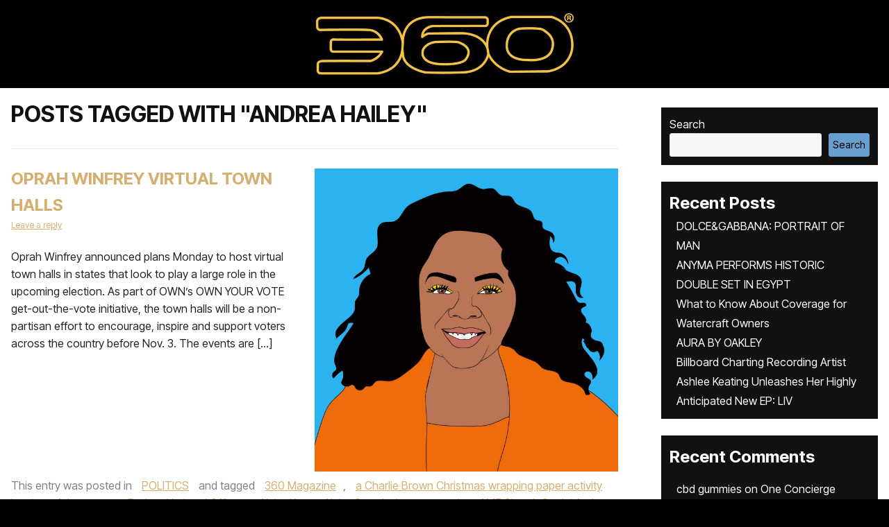

--- FILE ---
content_type: text/html; charset=UTF-8
request_url: https://www.the360mag.com/tag/andrea-hailey/
body_size: 37748
content:

<!doctype html>
<html lang="en-US">
    <script type="rocketlazyloadscript" data-rocket-src='//fw-cdn.com/10831978/3609241.js' chat='true' data-rocket-defer defer></script>

<head><meta charset="UTF-8"><script>if(navigator.userAgent.match(/MSIE|Internet Explorer/i)||navigator.userAgent.match(/Trident\/7\..*?rv:11/i)){var href=document.location.href;if(!href.match(/[?&]nowprocket/)){if(href.indexOf("?")==-1){if(href.indexOf("#")==-1){document.location.href=href+"?nowprocket=1"}else{document.location.href=href.replace("#","?nowprocket=1#")}}else{if(href.indexOf("#")==-1){document.location.href=href+"&nowprocket=1"}else{document.location.href=href.replace("#","&nowprocket=1#")}}}}</script><script>(()=>{class RocketLazyLoadScripts{constructor(){this.v="2.0.4",this.userEvents=["keydown","keyup","mousedown","mouseup","mousemove","mouseover","mouseout","touchmove","touchstart","touchend","touchcancel","wheel","click","dblclick","input"],this.attributeEvents=["onblur","onclick","oncontextmenu","ondblclick","onfocus","onmousedown","onmouseenter","onmouseleave","onmousemove","onmouseout","onmouseover","onmouseup","onmousewheel","onscroll","onsubmit"]}async t(){this.i(),this.o(),/iP(ad|hone)/.test(navigator.userAgent)&&this.h(),this.u(),this.l(this),this.m(),this.k(this),this.p(this),this._(),await Promise.all([this.R(),this.L()]),this.lastBreath=Date.now(),this.S(this),this.P(),this.D(),this.O(),this.M(),await this.C(this.delayedScripts.normal),await this.C(this.delayedScripts.defer),await this.C(this.delayedScripts.async),await this.T(),await this.F(),await this.j(),await this.A(),window.dispatchEvent(new Event("rocket-allScriptsLoaded")),this.everythingLoaded=!0,this.lastTouchEnd&&await new Promise(t=>setTimeout(t,500-Date.now()+this.lastTouchEnd)),this.I(),this.H(),this.U(),this.W()}i(){this.CSPIssue=sessionStorage.getItem("rocketCSPIssue"),document.addEventListener("securitypolicyviolation",t=>{this.CSPIssue||"script-src-elem"!==t.violatedDirective||"data"!==t.blockedURI||(this.CSPIssue=!0,sessionStorage.setItem("rocketCSPIssue",!0))},{isRocket:!0})}o(){window.addEventListener("pageshow",t=>{this.persisted=t.persisted,this.realWindowLoadedFired=!0},{isRocket:!0}),window.addEventListener("pagehide",()=>{this.onFirstUserAction=null},{isRocket:!0})}h(){let t;function e(e){t=e}window.addEventListener("touchstart",e,{isRocket:!0}),window.addEventListener("touchend",function i(o){o.changedTouches[0]&&t.changedTouches[0]&&Math.abs(o.changedTouches[0].pageX-t.changedTouches[0].pageX)<10&&Math.abs(o.changedTouches[0].pageY-t.changedTouches[0].pageY)<10&&o.timeStamp-t.timeStamp<200&&(window.removeEventListener("touchstart",e,{isRocket:!0}),window.removeEventListener("touchend",i,{isRocket:!0}),"INPUT"===o.target.tagName&&"text"===o.target.type||(o.target.dispatchEvent(new TouchEvent("touchend",{target:o.target,bubbles:!0})),o.target.dispatchEvent(new MouseEvent("mouseover",{target:o.target,bubbles:!0})),o.target.dispatchEvent(new PointerEvent("click",{target:o.target,bubbles:!0,cancelable:!0,detail:1,clientX:o.changedTouches[0].clientX,clientY:o.changedTouches[0].clientY})),event.preventDefault()))},{isRocket:!0})}q(t){this.userActionTriggered||("mousemove"!==t.type||this.firstMousemoveIgnored?"keyup"===t.type||"mouseover"===t.type||"mouseout"===t.type||(this.userActionTriggered=!0,this.onFirstUserAction&&this.onFirstUserAction()):this.firstMousemoveIgnored=!0),"click"===t.type&&t.preventDefault(),t.stopPropagation(),t.stopImmediatePropagation(),"touchstart"===this.lastEvent&&"touchend"===t.type&&(this.lastTouchEnd=Date.now()),"click"===t.type&&(this.lastTouchEnd=0),this.lastEvent=t.type,t.composedPath&&t.composedPath()[0].getRootNode()instanceof ShadowRoot&&(t.rocketTarget=t.composedPath()[0]),this.savedUserEvents.push(t)}u(){this.savedUserEvents=[],this.userEventHandler=this.q.bind(this),this.userEvents.forEach(t=>window.addEventListener(t,this.userEventHandler,{passive:!1,isRocket:!0})),document.addEventListener("visibilitychange",this.userEventHandler,{isRocket:!0})}U(){this.userEvents.forEach(t=>window.removeEventListener(t,this.userEventHandler,{passive:!1,isRocket:!0})),document.removeEventListener("visibilitychange",this.userEventHandler,{isRocket:!0}),this.savedUserEvents.forEach(t=>{(t.rocketTarget||t.target).dispatchEvent(new window[t.constructor.name](t.type,t))})}m(){const t="return false",e=Array.from(this.attributeEvents,t=>"data-rocket-"+t),i="["+this.attributeEvents.join("],[")+"]",o="[data-rocket-"+this.attributeEvents.join("],[data-rocket-")+"]",s=(e,i,o)=>{o&&o!==t&&(e.setAttribute("data-rocket-"+i,o),e["rocket"+i]=new Function("event",o),e.setAttribute(i,t))};new MutationObserver(t=>{for(const n of t)"attributes"===n.type&&(n.attributeName.startsWith("data-rocket-")||this.everythingLoaded?n.attributeName.startsWith("data-rocket-")&&this.everythingLoaded&&this.N(n.target,n.attributeName.substring(12)):s(n.target,n.attributeName,n.target.getAttribute(n.attributeName))),"childList"===n.type&&n.addedNodes.forEach(t=>{if(t.nodeType===Node.ELEMENT_NODE)if(this.everythingLoaded)for(const i of[t,...t.querySelectorAll(o)])for(const t of i.getAttributeNames())e.includes(t)&&this.N(i,t.substring(12));else for(const e of[t,...t.querySelectorAll(i)])for(const t of e.getAttributeNames())this.attributeEvents.includes(t)&&s(e,t,e.getAttribute(t))})}).observe(document,{subtree:!0,childList:!0,attributeFilter:[...this.attributeEvents,...e]})}I(){this.attributeEvents.forEach(t=>{document.querySelectorAll("[data-rocket-"+t+"]").forEach(e=>{this.N(e,t)})})}N(t,e){const i=t.getAttribute("data-rocket-"+e);i&&(t.setAttribute(e,i),t.removeAttribute("data-rocket-"+e))}k(t){Object.defineProperty(HTMLElement.prototype,"onclick",{get(){return this.rocketonclick||null},set(e){this.rocketonclick=e,this.setAttribute(t.everythingLoaded?"onclick":"data-rocket-onclick","this.rocketonclick(event)")}})}S(t){function e(e,i){let o=e[i];e[i]=null,Object.defineProperty(e,i,{get:()=>o,set(s){t.everythingLoaded?o=s:e["rocket"+i]=o=s}})}e(document,"onreadystatechange"),e(window,"onload"),e(window,"onpageshow");try{Object.defineProperty(document,"readyState",{get:()=>t.rocketReadyState,set(e){t.rocketReadyState=e},configurable:!0}),document.readyState="loading"}catch(t){console.log("WPRocket DJE readyState conflict, bypassing")}}l(t){this.originalAddEventListener=EventTarget.prototype.addEventListener,this.originalRemoveEventListener=EventTarget.prototype.removeEventListener,this.savedEventListeners=[],EventTarget.prototype.addEventListener=function(e,i,o){o&&o.isRocket||!t.B(e,this)&&!t.userEvents.includes(e)||t.B(e,this)&&!t.userActionTriggered||e.startsWith("rocket-")||t.everythingLoaded?t.originalAddEventListener.call(this,e,i,o):(t.savedEventListeners.push({target:this,remove:!1,type:e,func:i,options:o}),"mouseenter"!==e&&"mouseleave"!==e||t.originalAddEventListener.call(this,e,t.savedUserEvents.push,o))},EventTarget.prototype.removeEventListener=function(e,i,o){o&&o.isRocket||!t.B(e,this)&&!t.userEvents.includes(e)||t.B(e,this)&&!t.userActionTriggered||e.startsWith("rocket-")||t.everythingLoaded?t.originalRemoveEventListener.call(this,e,i,o):t.savedEventListeners.push({target:this,remove:!0,type:e,func:i,options:o})}}J(t,e){this.savedEventListeners=this.savedEventListeners.filter(i=>{let o=i.type,s=i.target||window;return e!==o||t!==s||(this.B(o,s)&&(i.type="rocket-"+o),this.$(i),!1)})}H(){EventTarget.prototype.addEventListener=this.originalAddEventListener,EventTarget.prototype.removeEventListener=this.originalRemoveEventListener,this.savedEventListeners.forEach(t=>this.$(t))}$(t){t.remove?this.originalRemoveEventListener.call(t.target,t.type,t.func,t.options):this.originalAddEventListener.call(t.target,t.type,t.func,t.options)}p(t){let e;function i(e){return t.everythingLoaded?e:e.split(" ").map(t=>"load"===t||t.startsWith("load.")?"rocket-jquery-load":t).join(" ")}function o(o){function s(e){const s=o.fn[e];o.fn[e]=o.fn.init.prototype[e]=function(){return this[0]===window&&t.userActionTriggered&&("string"==typeof arguments[0]||arguments[0]instanceof String?arguments[0]=i(arguments[0]):"object"==typeof arguments[0]&&Object.keys(arguments[0]).forEach(t=>{const e=arguments[0][t];delete arguments[0][t],arguments[0][i(t)]=e})),s.apply(this,arguments),this}}if(o&&o.fn&&!t.allJQueries.includes(o)){const e={DOMContentLoaded:[],"rocket-DOMContentLoaded":[]};for(const t in e)document.addEventListener(t,()=>{e[t].forEach(t=>t())},{isRocket:!0});o.fn.ready=o.fn.init.prototype.ready=function(i){function s(){parseInt(o.fn.jquery)>2?setTimeout(()=>i.bind(document)(o)):i.bind(document)(o)}return"function"==typeof i&&(t.realDomReadyFired?!t.userActionTriggered||t.fauxDomReadyFired?s():e["rocket-DOMContentLoaded"].push(s):e.DOMContentLoaded.push(s)),o([])},s("on"),s("one"),s("off"),t.allJQueries.push(o)}e=o}t.allJQueries=[],o(window.jQuery),Object.defineProperty(window,"jQuery",{get:()=>e,set(t){o(t)}})}P(){const t=new Map;document.write=document.writeln=function(e){const i=document.currentScript,o=document.createRange(),s=i.parentElement;let n=t.get(i);void 0===n&&(n=i.nextSibling,t.set(i,n));const c=document.createDocumentFragment();o.setStart(c,0),c.appendChild(o.createContextualFragment(e)),s.insertBefore(c,n)}}async R(){return new Promise(t=>{this.userActionTriggered?t():this.onFirstUserAction=t})}async L(){return new Promise(t=>{document.addEventListener("DOMContentLoaded",()=>{this.realDomReadyFired=!0,t()},{isRocket:!0})})}async j(){return this.realWindowLoadedFired?Promise.resolve():new Promise(t=>{window.addEventListener("load",t,{isRocket:!0})})}M(){this.pendingScripts=[];this.scriptsMutationObserver=new MutationObserver(t=>{for(const e of t)e.addedNodes.forEach(t=>{"SCRIPT"!==t.tagName||t.noModule||t.isWPRocket||this.pendingScripts.push({script:t,promise:new Promise(e=>{const i=()=>{const i=this.pendingScripts.findIndex(e=>e.script===t);i>=0&&this.pendingScripts.splice(i,1),e()};t.addEventListener("load",i,{isRocket:!0}),t.addEventListener("error",i,{isRocket:!0}),setTimeout(i,1e3)})})})}),this.scriptsMutationObserver.observe(document,{childList:!0,subtree:!0})}async F(){await this.X(),this.pendingScripts.length?(await this.pendingScripts[0].promise,await this.F()):this.scriptsMutationObserver.disconnect()}D(){this.delayedScripts={normal:[],async:[],defer:[]},document.querySelectorAll("script[type$=rocketlazyloadscript]").forEach(t=>{t.hasAttribute("data-rocket-src")?t.hasAttribute("async")&&!1!==t.async?this.delayedScripts.async.push(t):t.hasAttribute("defer")&&!1!==t.defer||"module"===t.getAttribute("data-rocket-type")?this.delayedScripts.defer.push(t):this.delayedScripts.normal.push(t):this.delayedScripts.normal.push(t)})}async _(){await this.L();let t=[];document.querySelectorAll("script[type$=rocketlazyloadscript][data-rocket-src]").forEach(e=>{let i=e.getAttribute("data-rocket-src");if(i&&!i.startsWith("data:")){i.startsWith("//")&&(i=location.protocol+i);try{const o=new URL(i).origin;o!==location.origin&&t.push({src:o,crossOrigin:e.crossOrigin||"module"===e.getAttribute("data-rocket-type")})}catch(t){}}}),t=[...new Map(t.map(t=>[JSON.stringify(t),t])).values()],this.Y(t,"preconnect")}async G(t){if(await this.K(),!0!==t.noModule||!("noModule"in HTMLScriptElement.prototype))return new Promise(e=>{let i;function o(){(i||t).setAttribute("data-rocket-status","executed"),e()}try{if(navigator.userAgent.includes("Firefox/")||""===navigator.vendor||this.CSPIssue)i=document.createElement("script"),[...t.attributes].forEach(t=>{let e=t.nodeName;"type"!==e&&("data-rocket-type"===e&&(e="type"),"data-rocket-src"===e&&(e="src"),i.setAttribute(e,t.nodeValue))}),t.text&&(i.text=t.text),t.nonce&&(i.nonce=t.nonce),i.hasAttribute("src")?(i.addEventListener("load",o,{isRocket:!0}),i.addEventListener("error",()=>{i.setAttribute("data-rocket-status","failed-network"),e()},{isRocket:!0}),setTimeout(()=>{i.isConnected||e()},1)):(i.text=t.text,o()),i.isWPRocket=!0,t.parentNode.replaceChild(i,t);else{const i=t.getAttribute("data-rocket-type"),s=t.getAttribute("data-rocket-src");i?(t.type=i,t.removeAttribute("data-rocket-type")):t.removeAttribute("type"),t.addEventListener("load",o,{isRocket:!0}),t.addEventListener("error",i=>{this.CSPIssue&&i.target.src.startsWith("data:")?(console.log("WPRocket: CSP fallback activated"),t.removeAttribute("src"),this.G(t).then(e)):(t.setAttribute("data-rocket-status","failed-network"),e())},{isRocket:!0}),s?(t.fetchPriority="high",t.removeAttribute("data-rocket-src"),t.src=s):t.src="data:text/javascript;base64,"+window.btoa(unescape(encodeURIComponent(t.text)))}}catch(i){t.setAttribute("data-rocket-status","failed-transform"),e()}});t.setAttribute("data-rocket-status","skipped")}async C(t){const e=t.shift();return e?(e.isConnected&&await this.G(e),this.C(t)):Promise.resolve()}O(){this.Y([...this.delayedScripts.normal,...this.delayedScripts.defer,...this.delayedScripts.async],"preload")}Y(t,e){this.trash=this.trash||[];let i=!0;var o=document.createDocumentFragment();t.forEach(t=>{const s=t.getAttribute&&t.getAttribute("data-rocket-src")||t.src;if(s&&!s.startsWith("data:")){const n=document.createElement("link");n.href=s,n.rel=e,"preconnect"!==e&&(n.as="script",n.fetchPriority=i?"high":"low"),t.getAttribute&&"module"===t.getAttribute("data-rocket-type")&&(n.crossOrigin=!0),t.crossOrigin&&(n.crossOrigin=t.crossOrigin),t.integrity&&(n.integrity=t.integrity),t.nonce&&(n.nonce=t.nonce),o.appendChild(n),this.trash.push(n),i=!1}}),document.head.appendChild(o)}W(){this.trash.forEach(t=>t.remove())}async T(){try{document.readyState="interactive"}catch(t){}this.fauxDomReadyFired=!0;try{await this.K(),this.J(document,"readystatechange"),document.dispatchEvent(new Event("rocket-readystatechange")),await this.K(),document.rocketonreadystatechange&&document.rocketonreadystatechange(),await this.K(),this.J(document,"DOMContentLoaded"),document.dispatchEvent(new Event("rocket-DOMContentLoaded")),await this.K(),this.J(window,"DOMContentLoaded"),window.dispatchEvent(new Event("rocket-DOMContentLoaded"))}catch(t){console.error(t)}}async A(){try{document.readyState="complete"}catch(t){}try{await this.K(),this.J(document,"readystatechange"),document.dispatchEvent(new Event("rocket-readystatechange")),await this.K(),document.rocketonreadystatechange&&document.rocketonreadystatechange(),await this.K(),this.J(window,"load"),window.dispatchEvent(new Event("rocket-load")),await this.K(),window.rocketonload&&window.rocketonload(),await this.K(),this.allJQueries.forEach(t=>t(window).trigger("rocket-jquery-load")),await this.K(),this.J(window,"pageshow");const t=new Event("rocket-pageshow");t.persisted=this.persisted,window.dispatchEvent(t),await this.K(),window.rocketonpageshow&&window.rocketonpageshow({persisted:this.persisted})}catch(t){console.error(t)}}async K(){Date.now()-this.lastBreath>45&&(await this.X(),this.lastBreath=Date.now())}async X(){return document.hidden?new Promise(t=>setTimeout(t)):new Promise(t=>requestAnimationFrame(t))}B(t,e){return e===document&&"readystatechange"===t||(e===document&&"DOMContentLoaded"===t||(e===window&&"DOMContentLoaded"===t||(e===window&&"load"===t||e===window&&"pageshow"===t)))}static run(){(new RocketLazyLoadScripts).t()}}RocketLazyLoadScripts.run()})();</script>
<meta name="google-site-verification" content="liqxXB4LlThnanolsIi-sCva8PGCOI-aMpUKMmiScHM" />

<meta name="viewport" content="width=device-width, initial-scale=1.0">
<link rel="profile" href="https://gmpg.org/xfn/11">
<link rel="preconnect" href="https://fonts.googleapis.com">
<link rel="preconnect" href="https://fonts.gstatic.com" crossorigin>

<!--<script type="rocketlazyloadscript" data-rocket-src="https://kit.fontawesome.com/c7ef5f64f6.js" crossorigin="anonymous"></script> -->
<meta name='robots' content='index, follow, max-image-preview:large, max-snippet:-1, max-video-preview:-1' />
<script type="rocketlazyloadscript">window._wca = window._wca || [];</script>

	<!-- This site is optimized with the Yoast SEO plugin v26.7 - https://yoast.com/wordpress/plugins/seo/ -->
	<title>Andrea Hailey Archives - 360 MAGAZINE - GREEN | DESIGN | POP | NEWS</title>
<link data-rocket-preload as="style" href="https://fonts.googleapis.com/css2?family=Inter+Tight:ital,wght@0,100..900;1,100..900&#038;display=swap" rel="preload">
<link data-rocket-preload as="style" href="https://fonts.googleapis.com/css?family=Open%20Sans%3A400%2C700%7COswald%3A400%2C700&#038;display=swap" rel="preload">
<link href="https://fonts.googleapis.com/css2?family=Inter+Tight:ital,wght@0,100..900;1,100..900&#038;display=swap" media="print" onload="this.media=&#039;all&#039;" rel="stylesheet">
<noscript><link rel="stylesheet" href="https://fonts.googleapis.com/css2?family=Inter+Tight:ital,wght@0,100..900;1,100..900&#038;display=swap"></noscript>
<link href="https://fonts.googleapis.com/css?family=Open%20Sans%3A400%2C700%7COswald%3A400%2C700&#038;display=swap" media="print" onload="this.media=&#039;all&#039;" rel="stylesheet">
<noscript><link rel="stylesheet" href="https://fonts.googleapis.com/css?family=Open%20Sans%3A400%2C700%7COswald%3A400%2C700&#038;display=swap"></noscript>
	<meta name="description" content="Andrea Hailey, 360 MAGAZINE is an edgy fashion, music, auto, design and culture publication, focusing on America, Africa" />
	<link rel="canonical" href="https://www.the360mag.com/tag/andrea-hailey/" />
	<meta property="og:locale" content="en_US" />
	<meta property="og:type" content="article" />
	<meta property="og:title" content="Andrea Hailey Archives - 360 MAGAZINE - GREEN | DESIGN | POP | NEWS" />
	<meta property="og:description" content="Andrea Hailey, 360 MAGAZINE is an edgy fashion, music, auto, design and culture publication, focusing on America, Africa" />
	<meta property="og:url" content="https://www.the360mag.com/tag/andrea-hailey/" />
	<meta property="og:site_name" content="360 MAGAZINE - GREEN | DESIGN | POP | NEWS" />
	<meta property="og:image" content="https://www.the360mag.com/wp-content/uploads/2023/09/wp-1694340956211.jpg" />
	<meta property="og:image:width" content="1262" />
	<meta property="og:image:height" content="1262" />
	<meta property="og:image:type" content="image/jpeg" />
	<meta name="twitter:card" content="summary_large_image" />
	<meta name="twitter:site" content="@360magazine" />
	<script type="application/ld+json" class="yoast-schema-graph">{"@context":"https://schema.org","@graph":[{"@type":"CollectionPage","@id":"https://www.the360mag.com/tag/andrea-hailey/","url":"https://www.the360mag.com/tag/andrea-hailey/","name":"Andrea Hailey Archives - 360 MAGAZINE - GREEN | DESIGN | POP | NEWS","isPartOf":{"@id":"https://www.the360mag.com/#website"},"primaryImageOfPage":{"@id":"https://www.the360mag.com/tag/andrea-hailey/#primaryimage"},"image":{"@id":"https://www.the360mag.com/tag/andrea-hailey/#primaryimage"},"thumbnailUrl":"https://www.the360mag.com/wp-content/uploads/2020/10/Oprah-Winfrey.jpg","description":"Andrea Hailey, 360 MAGAZINE is an edgy fashion, music, auto, design and culture publication, focusing on America, Africa","breadcrumb":{"@id":"https://www.the360mag.com/tag/andrea-hailey/#breadcrumb"},"inLanguage":"en-US"},{"@type":"ImageObject","inLanguage":"en-US","@id":"https://www.the360mag.com/tag/andrea-hailey/#primaryimage","url":"https://www.the360mag.com/wp-content/uploads/2020/10/Oprah-Winfrey.jpg","contentUrl":"https://www.the360mag.com/wp-content/uploads/2020/10/Oprah-Winfrey.jpg","width":720,"height":720},{"@type":"BreadcrumbList","@id":"https://www.the360mag.com/tag/andrea-hailey/#breadcrumb","itemListElement":[{"@type":"ListItem","position":1,"name":"Home","item":"https://www.the360mag.com/"},{"@type":"ListItem","position":2,"name":"Andrea Hailey"}]},{"@type":"WebSite","@id":"https://www.the360mag.com/#website","url":"https://www.the360mag.com/","name":"360 MAGAZINE - GREEN | ART | MUSIC | DESIGN","description":"A youthful pop culture and design journal.","publisher":{"@id":"https://www.the360mag.com/#organization"},"potentialAction":[{"@type":"SearchAction","target":{"@type":"EntryPoint","urlTemplate":"https://www.the360mag.com/?s={search_term_string}"},"query-input":{"@type":"PropertyValueSpecification","valueRequired":true,"valueName":"search_term_string"}}],"inLanguage":"en-US"},{"@type":"Organization","@id":"https://www.the360mag.com/#organization","name":"360 MAGAZINE","url":"https://www.the360mag.com/","logo":{"@type":"ImageObject","inLanguage":"en-US","@id":"https://www.the360mag.com/#/schema/logo/image/","url":"https://www.the360mag.com/wp-content/uploads/2021/06/360-3x9-logo-CMYK-01.png","contentUrl":"https://www.the360mag.com/wp-content/uploads/2021/06/360-3x9-logo-CMYK-01.png","width":648,"height":216,"caption":"360 MAGAZINE"},"image":{"@id":"https://www.the360mag.com/#/schema/logo/image/"},"sameAs":["http://www.facebook.com/360Magazine/","https://x.com/360magazine","https://instagram.com/360magazine","https://www.linkedin.com/company/360-mag/about/","https://www.youtube.com/user/360magazine","https://www.tiktok.com/@360magazine","https://pinterest.com/360magazine","https://360magazine.tumblr.com"]}]}</script>
	<!-- / Yoast SEO plugin. -->


<link rel='dns-prefetch' href='//stats.wp.com' />
<link rel='dns-prefetch' href='//secure.gravatar.com' />
<link rel='dns-prefetch' href='//fonts.googleapis.com' />
<link rel='dns-prefetch' href='//netdna.bootstrapcdn.com' />
<link rel='dns-prefetch' href='//cdnjs.cloudflare.com' />
<link rel='dns-prefetch' href='//jetpack.wordpress.com' />
<link rel='dns-prefetch' href='//s0.wp.com' />
<link rel='dns-prefetch' href='//public-api.wordpress.com' />
<link rel='dns-prefetch' href='//0.gravatar.com' />
<link rel='dns-prefetch' href='//1.gravatar.com' />
<link rel='dns-prefetch' href='//2.gravatar.com' />
<link rel='dns-prefetch' href='//widgets.wp.com' />
<link rel='dns-prefetch' href='//www.googletagmanager.com' />
<link href='https://fonts.gstatic.com' crossorigin rel='preconnect' />
<link rel="alternate" type="application/rss+xml" title="360 MAGAZINE - GREEN | DESIGN | POP | NEWS &raquo; Feed" href="https://www.the360mag.com/feed/" />
<link rel="alternate" type="application/rss+xml" title="360 MAGAZINE - GREEN | DESIGN | POP | NEWS &raquo; Comments Feed" href="https://www.the360mag.com/comments/feed/" />
<link rel="alternate" type="application/rss+xml" title="360 MAGAZINE - GREEN | DESIGN | POP | NEWS &raquo; Andrea Hailey Tag Feed" href="https://www.the360mag.com/tag/andrea-hailey/feed/" />
		<style>
			.lazyload,
			.lazyloading {
				max-width: 100%;
			}
		</style>
				<!-- This site uses the Google Analytics by MonsterInsights plugin v9.11.1 - Using Analytics tracking - https://www.monsterinsights.com/ -->
							<script type="rocketlazyloadscript" data-rocket-src="//www.googletagmanager.com/gtag/js?id=G-6708WDB5WJ"  data-cfasync="false" data-wpfc-render="false" data-rocket-type="text/javascript" async></script>
			<script type="rocketlazyloadscript" data-cfasync="false" data-wpfc-render="false" data-rocket-type="text/javascript">
				var mi_version = '9.11.1';
				var mi_track_user = true;
				var mi_no_track_reason = '';
								var MonsterInsightsDefaultLocations = {"page_location":"https:\/\/www.the360mag.com\/tag\/andrea-hailey\/"};
								if ( typeof MonsterInsightsPrivacyGuardFilter === 'function' ) {
					var MonsterInsightsLocations = (typeof MonsterInsightsExcludeQuery === 'object') ? MonsterInsightsPrivacyGuardFilter( MonsterInsightsExcludeQuery ) : MonsterInsightsPrivacyGuardFilter( MonsterInsightsDefaultLocations );
				} else {
					var MonsterInsightsLocations = (typeof MonsterInsightsExcludeQuery === 'object') ? MonsterInsightsExcludeQuery : MonsterInsightsDefaultLocations;
				}

								var disableStrs = [
										'ga-disable-G-6708WDB5WJ',
									];

				/* Function to detect opted out users */
				function __gtagTrackerIsOptedOut() {
					for (var index = 0; index < disableStrs.length; index++) {
						if (document.cookie.indexOf(disableStrs[index] + '=true') > -1) {
							return true;
						}
					}

					return false;
				}

				/* Disable tracking if the opt-out cookie exists. */
				if (__gtagTrackerIsOptedOut()) {
					for (var index = 0; index < disableStrs.length; index++) {
						window[disableStrs[index]] = true;
					}
				}

				/* Opt-out function */
				function __gtagTrackerOptout() {
					for (var index = 0; index < disableStrs.length; index++) {
						document.cookie = disableStrs[index] + '=true; expires=Thu, 31 Dec 2099 23:59:59 UTC; path=/';
						window[disableStrs[index]] = true;
					}
				}

				if ('undefined' === typeof gaOptout) {
					function gaOptout() {
						__gtagTrackerOptout();
					}
				}
								window.dataLayer = window.dataLayer || [];

				window.MonsterInsightsDualTracker = {
					helpers: {},
					trackers: {},
				};
				if (mi_track_user) {
					function __gtagDataLayer() {
						dataLayer.push(arguments);
					}

					function __gtagTracker(type, name, parameters) {
						if (!parameters) {
							parameters = {};
						}

						if (parameters.send_to) {
							__gtagDataLayer.apply(null, arguments);
							return;
						}

						if (type === 'event') {
														parameters.send_to = monsterinsights_frontend.v4_id;
							var hookName = name;
							if (typeof parameters['event_category'] !== 'undefined') {
								hookName = parameters['event_category'] + ':' + name;
							}

							if (typeof MonsterInsightsDualTracker.trackers[hookName] !== 'undefined') {
								MonsterInsightsDualTracker.trackers[hookName](parameters);
							} else {
								__gtagDataLayer('event', name, parameters);
							}
							
						} else {
							__gtagDataLayer.apply(null, arguments);
						}
					}

					__gtagTracker('js', new Date());
					__gtagTracker('set', {
						'developer_id.dZGIzZG': true,
											});
					if ( MonsterInsightsLocations.page_location ) {
						__gtagTracker('set', MonsterInsightsLocations);
					}
										__gtagTracker('config', 'G-6708WDB5WJ', {"forceSSL":"true"} );
										window.gtag = __gtagTracker;										(function () {
						/* https://developers.google.com/analytics/devguides/collection/analyticsjs/ */
						/* ga and __gaTracker compatibility shim. */
						var noopfn = function () {
							return null;
						};
						var newtracker = function () {
							return new Tracker();
						};
						var Tracker = function () {
							return null;
						};
						var p = Tracker.prototype;
						p.get = noopfn;
						p.set = noopfn;
						p.send = function () {
							var args = Array.prototype.slice.call(arguments);
							args.unshift('send');
							__gaTracker.apply(null, args);
						};
						var __gaTracker = function () {
							var len = arguments.length;
							if (len === 0) {
								return;
							}
							var f = arguments[len - 1];
							if (typeof f !== 'object' || f === null || typeof f.hitCallback !== 'function') {
								if ('send' === arguments[0]) {
									var hitConverted, hitObject = false, action;
									if ('event' === arguments[1]) {
										if ('undefined' !== typeof arguments[3]) {
											hitObject = {
												'eventAction': arguments[3],
												'eventCategory': arguments[2],
												'eventLabel': arguments[4],
												'value': arguments[5] ? arguments[5] : 1,
											}
										}
									}
									if ('pageview' === arguments[1]) {
										if ('undefined' !== typeof arguments[2]) {
											hitObject = {
												'eventAction': 'page_view',
												'page_path': arguments[2],
											}
										}
									}
									if (typeof arguments[2] === 'object') {
										hitObject = arguments[2];
									}
									if (typeof arguments[5] === 'object') {
										Object.assign(hitObject, arguments[5]);
									}
									if ('undefined' !== typeof arguments[1].hitType) {
										hitObject = arguments[1];
										if ('pageview' === hitObject.hitType) {
											hitObject.eventAction = 'page_view';
										}
									}
									if (hitObject) {
										action = 'timing' === arguments[1].hitType ? 'timing_complete' : hitObject.eventAction;
										hitConverted = mapArgs(hitObject);
										__gtagTracker('event', action, hitConverted);
									}
								}
								return;
							}

							function mapArgs(args) {
								var arg, hit = {};
								var gaMap = {
									'eventCategory': 'event_category',
									'eventAction': 'event_action',
									'eventLabel': 'event_label',
									'eventValue': 'event_value',
									'nonInteraction': 'non_interaction',
									'timingCategory': 'event_category',
									'timingVar': 'name',
									'timingValue': 'value',
									'timingLabel': 'event_label',
									'page': 'page_path',
									'location': 'page_location',
									'title': 'page_title',
									'referrer' : 'page_referrer',
								};
								for (arg in args) {
																		if (!(!args.hasOwnProperty(arg) || !gaMap.hasOwnProperty(arg))) {
										hit[gaMap[arg]] = args[arg];
									} else {
										hit[arg] = args[arg];
									}
								}
								return hit;
							}

							try {
								f.hitCallback();
							} catch (ex) {
							}
						};
						__gaTracker.create = newtracker;
						__gaTracker.getByName = newtracker;
						__gaTracker.getAll = function () {
							return [];
						};
						__gaTracker.remove = noopfn;
						__gaTracker.loaded = true;
						window['__gaTracker'] = __gaTracker;
					})();
									} else {
										console.log("");
					(function () {
						function __gtagTracker() {
							return null;
						}

						window['__gtagTracker'] = __gtagTracker;
						window['gtag'] = __gtagTracker;
					})();
									}
			</script>
							<!-- / Google Analytics by MonsterInsights -->
		<style id='wp-img-auto-sizes-contain-inline-css' type='text/css'>
img:is([sizes=auto i],[sizes^="auto," i]){contain-intrinsic-size:3000px 1500px}
/*# sourceURL=wp-img-auto-sizes-contain-inline-css */
</style>
<style id='wp-emoji-styles-inline-css' type='text/css'>

	img.wp-smiley, img.emoji {
		display: inline !important;
		border: none !important;
		box-shadow: none !important;
		height: 1em !important;
		width: 1em !important;
		margin: 0 0.07em !important;
		vertical-align: -0.1em !important;
		background: none !important;
		padding: 0 !important;
	}
/*# sourceURL=wp-emoji-styles-inline-css */
</style>
<style id='wp-block-library-inline-css' type='text/css'>
:root{--wp-block-synced-color:#7a00df;--wp-block-synced-color--rgb:122,0,223;--wp-bound-block-color:var(--wp-block-synced-color);--wp-editor-canvas-background:#ddd;--wp-admin-theme-color:#007cba;--wp-admin-theme-color--rgb:0,124,186;--wp-admin-theme-color-darker-10:#006ba1;--wp-admin-theme-color-darker-10--rgb:0,107,160.5;--wp-admin-theme-color-darker-20:#005a87;--wp-admin-theme-color-darker-20--rgb:0,90,135;--wp-admin-border-width-focus:2px}@media (min-resolution:192dpi){:root{--wp-admin-border-width-focus:1.5px}}.wp-element-button{cursor:pointer}:root .has-very-light-gray-background-color{background-color:#eee}:root .has-very-dark-gray-background-color{background-color:#313131}:root .has-very-light-gray-color{color:#eee}:root .has-very-dark-gray-color{color:#313131}:root .has-vivid-green-cyan-to-vivid-cyan-blue-gradient-background{background:linear-gradient(135deg,#00d084,#0693e3)}:root .has-purple-crush-gradient-background{background:linear-gradient(135deg,#34e2e4,#4721fb 50%,#ab1dfe)}:root .has-hazy-dawn-gradient-background{background:linear-gradient(135deg,#faaca8,#dad0ec)}:root .has-subdued-olive-gradient-background{background:linear-gradient(135deg,#fafae1,#67a671)}:root .has-atomic-cream-gradient-background{background:linear-gradient(135deg,#fdd79a,#004a59)}:root .has-nightshade-gradient-background{background:linear-gradient(135deg,#330968,#31cdcf)}:root .has-midnight-gradient-background{background:linear-gradient(135deg,#020381,#2874fc)}:root{--wp--preset--font-size--normal:16px;--wp--preset--font-size--huge:42px}.has-regular-font-size{font-size:1em}.has-larger-font-size{font-size:2.625em}.has-normal-font-size{font-size:var(--wp--preset--font-size--normal)}.has-huge-font-size{font-size:var(--wp--preset--font-size--huge)}.has-text-align-center{text-align:center}.has-text-align-left{text-align:left}.has-text-align-right{text-align:right}.has-fit-text{white-space:nowrap!important}#end-resizable-editor-section{display:none}.aligncenter{clear:both}.items-justified-left{justify-content:flex-start}.items-justified-center{justify-content:center}.items-justified-right{justify-content:flex-end}.items-justified-space-between{justify-content:space-between}.screen-reader-text{border:0;clip-path:inset(50%);height:1px;margin:-1px;overflow:hidden;padding:0;position:absolute;width:1px;word-wrap:normal!important}.screen-reader-text:focus{background-color:#ddd;clip-path:none;color:#444;display:block;font-size:1em;height:auto;left:5px;line-height:normal;padding:15px 23px 14px;text-decoration:none;top:5px;width:auto;z-index:100000}html :where(.has-border-color){border-style:solid}html :where([style*=border-top-color]){border-top-style:solid}html :where([style*=border-right-color]){border-right-style:solid}html :where([style*=border-bottom-color]){border-bottom-style:solid}html :where([style*=border-left-color]){border-left-style:solid}html :where([style*=border-width]){border-style:solid}html :where([style*=border-top-width]){border-top-style:solid}html :where([style*=border-right-width]){border-right-style:solid}html :where([style*=border-bottom-width]){border-bottom-style:solid}html :where([style*=border-left-width]){border-left-style:solid}html :where(img[class*=wp-image-]){height:auto;max-width:100%}:where(figure){margin:0 0 1em}html :where(.is-position-sticky){--wp-admin--admin-bar--position-offset:var(--wp-admin--admin-bar--height,0px)}@media screen and (max-width:600px){html :where(.is-position-sticky){--wp-admin--admin-bar--position-offset:0px}}

/*# sourceURL=wp-block-library-inline-css */
</style><style id='wp-block-archives-inline-css' type='text/css'>
.wp-block-archives{box-sizing:border-box}.wp-block-archives-dropdown label{display:block}
/*# sourceURL=https://www.the360mag.com/wp-includes/blocks/archives/style.min.css */
</style>
<style id='wp-block-categories-inline-css' type='text/css'>
.wp-block-categories{box-sizing:border-box}.wp-block-categories.alignleft{margin-right:2em}.wp-block-categories.alignright{margin-left:2em}.wp-block-categories.wp-block-categories-dropdown.aligncenter{text-align:center}.wp-block-categories .wp-block-categories__label{display:block;width:100%}
/*# sourceURL=https://www.the360mag.com/wp-includes/blocks/categories/style.min.css */
</style>
<style id='wp-block-heading-inline-css' type='text/css'>
h1:where(.wp-block-heading).has-background,h2:where(.wp-block-heading).has-background,h3:where(.wp-block-heading).has-background,h4:where(.wp-block-heading).has-background,h5:where(.wp-block-heading).has-background,h6:where(.wp-block-heading).has-background{padding:1.25em 2.375em}h1.has-text-align-left[style*=writing-mode]:where([style*=vertical-lr]),h1.has-text-align-right[style*=writing-mode]:where([style*=vertical-rl]),h2.has-text-align-left[style*=writing-mode]:where([style*=vertical-lr]),h2.has-text-align-right[style*=writing-mode]:where([style*=vertical-rl]),h3.has-text-align-left[style*=writing-mode]:where([style*=vertical-lr]),h3.has-text-align-right[style*=writing-mode]:where([style*=vertical-rl]),h4.has-text-align-left[style*=writing-mode]:where([style*=vertical-lr]),h4.has-text-align-right[style*=writing-mode]:where([style*=vertical-rl]),h5.has-text-align-left[style*=writing-mode]:where([style*=vertical-lr]),h5.has-text-align-right[style*=writing-mode]:where([style*=vertical-rl]),h6.has-text-align-left[style*=writing-mode]:where([style*=vertical-lr]),h6.has-text-align-right[style*=writing-mode]:where([style*=vertical-rl]){rotate:180deg}
/*# sourceURL=https://www.the360mag.com/wp-includes/blocks/heading/style.min.css */
</style>
<style id='wp-block-image-inline-css' type='text/css'>
.wp-block-image>a,.wp-block-image>figure>a{display:inline-block}.wp-block-image img{box-sizing:border-box;height:auto;max-width:100%;vertical-align:bottom}@media not (prefers-reduced-motion){.wp-block-image img.hide{visibility:hidden}.wp-block-image img.show{animation:show-content-image .4s}}.wp-block-image[style*=border-radius] img,.wp-block-image[style*=border-radius]>a{border-radius:inherit}.wp-block-image.has-custom-border img{box-sizing:border-box}.wp-block-image.aligncenter{text-align:center}.wp-block-image.alignfull>a,.wp-block-image.alignwide>a{width:100%}.wp-block-image.alignfull img,.wp-block-image.alignwide img{height:auto;width:100%}.wp-block-image .aligncenter,.wp-block-image .alignleft,.wp-block-image .alignright,.wp-block-image.aligncenter,.wp-block-image.alignleft,.wp-block-image.alignright{display:table}.wp-block-image .aligncenter>figcaption,.wp-block-image .alignleft>figcaption,.wp-block-image .alignright>figcaption,.wp-block-image.aligncenter>figcaption,.wp-block-image.alignleft>figcaption,.wp-block-image.alignright>figcaption{caption-side:bottom;display:table-caption}.wp-block-image .alignleft{float:left;margin:.5em 1em .5em 0}.wp-block-image .alignright{float:right;margin:.5em 0 .5em 1em}.wp-block-image .aligncenter{margin-left:auto;margin-right:auto}.wp-block-image :where(figcaption){margin-bottom:1em;margin-top:.5em}.wp-block-image.is-style-circle-mask img{border-radius:9999px}@supports ((-webkit-mask-image:none) or (mask-image:none)) or (-webkit-mask-image:none){.wp-block-image.is-style-circle-mask img{border-radius:0;-webkit-mask-image:url('data:image/svg+xml;utf8,<svg viewBox="0 0 100 100" xmlns="http://www.w3.org/2000/svg"><circle cx="50" cy="50" r="50"/></svg>');mask-image:url('data:image/svg+xml;utf8,<svg viewBox="0 0 100 100" xmlns="http://www.w3.org/2000/svg"><circle cx="50" cy="50" r="50"/></svg>');mask-mode:alpha;-webkit-mask-position:center;mask-position:center;-webkit-mask-repeat:no-repeat;mask-repeat:no-repeat;-webkit-mask-size:contain;mask-size:contain}}:root :where(.wp-block-image.is-style-rounded img,.wp-block-image .is-style-rounded img){border-radius:9999px}.wp-block-image figure{margin:0}.wp-lightbox-container{display:flex;flex-direction:column;position:relative}.wp-lightbox-container img{cursor:zoom-in}.wp-lightbox-container img:hover+button{opacity:1}.wp-lightbox-container button{align-items:center;backdrop-filter:blur(16px) saturate(180%);background-color:#5a5a5a40;border:none;border-radius:4px;cursor:zoom-in;display:flex;height:20px;justify-content:center;opacity:0;padding:0;position:absolute;right:16px;text-align:center;top:16px;width:20px;z-index:100}@media not (prefers-reduced-motion){.wp-lightbox-container button{transition:opacity .2s ease}}.wp-lightbox-container button:focus-visible{outline:3px auto #5a5a5a40;outline:3px auto -webkit-focus-ring-color;outline-offset:3px}.wp-lightbox-container button:hover{cursor:pointer;opacity:1}.wp-lightbox-container button:focus{opacity:1}.wp-lightbox-container button:focus,.wp-lightbox-container button:hover,.wp-lightbox-container button:not(:hover):not(:active):not(.has-background){background-color:#5a5a5a40;border:none}.wp-lightbox-overlay{box-sizing:border-box;cursor:zoom-out;height:100vh;left:0;overflow:hidden;position:fixed;top:0;visibility:hidden;width:100%;z-index:100000}.wp-lightbox-overlay .close-button{align-items:center;cursor:pointer;display:flex;justify-content:center;min-height:40px;min-width:40px;padding:0;position:absolute;right:calc(env(safe-area-inset-right) + 16px);top:calc(env(safe-area-inset-top) + 16px);z-index:5000000}.wp-lightbox-overlay .close-button:focus,.wp-lightbox-overlay .close-button:hover,.wp-lightbox-overlay .close-button:not(:hover):not(:active):not(.has-background){background:none;border:none}.wp-lightbox-overlay .lightbox-image-container{height:var(--wp--lightbox-container-height);left:50%;overflow:hidden;position:absolute;top:50%;transform:translate(-50%,-50%);transform-origin:top left;width:var(--wp--lightbox-container-width);z-index:9999999999}.wp-lightbox-overlay .wp-block-image{align-items:center;box-sizing:border-box;display:flex;height:100%;justify-content:center;margin:0;position:relative;transform-origin:0 0;width:100%;z-index:3000000}.wp-lightbox-overlay .wp-block-image img{height:var(--wp--lightbox-image-height);min-height:var(--wp--lightbox-image-height);min-width:var(--wp--lightbox-image-width);width:var(--wp--lightbox-image-width)}.wp-lightbox-overlay .wp-block-image figcaption{display:none}.wp-lightbox-overlay button{background:none;border:none}.wp-lightbox-overlay .scrim{background-color:#fff;height:100%;opacity:.9;position:absolute;width:100%;z-index:2000000}.wp-lightbox-overlay.active{visibility:visible}@media not (prefers-reduced-motion){.wp-lightbox-overlay.active{animation:turn-on-visibility .25s both}.wp-lightbox-overlay.active img{animation:turn-on-visibility .35s both}.wp-lightbox-overlay.show-closing-animation:not(.active){animation:turn-off-visibility .35s both}.wp-lightbox-overlay.show-closing-animation:not(.active) img{animation:turn-off-visibility .25s both}.wp-lightbox-overlay.zoom.active{animation:none;opacity:1;visibility:visible}.wp-lightbox-overlay.zoom.active .lightbox-image-container{animation:lightbox-zoom-in .4s}.wp-lightbox-overlay.zoom.active .lightbox-image-container img{animation:none}.wp-lightbox-overlay.zoom.active .scrim{animation:turn-on-visibility .4s forwards}.wp-lightbox-overlay.zoom.show-closing-animation:not(.active){animation:none}.wp-lightbox-overlay.zoom.show-closing-animation:not(.active) .lightbox-image-container{animation:lightbox-zoom-out .4s}.wp-lightbox-overlay.zoom.show-closing-animation:not(.active) .lightbox-image-container img{animation:none}.wp-lightbox-overlay.zoom.show-closing-animation:not(.active) .scrim{animation:turn-off-visibility .4s forwards}}@keyframes show-content-image{0%{visibility:hidden}99%{visibility:hidden}to{visibility:visible}}@keyframes turn-on-visibility{0%{opacity:0}to{opacity:1}}@keyframes turn-off-visibility{0%{opacity:1;visibility:visible}99%{opacity:0;visibility:visible}to{opacity:0;visibility:hidden}}@keyframes lightbox-zoom-in{0%{transform:translate(calc((-100vw + var(--wp--lightbox-scrollbar-width))/2 + var(--wp--lightbox-initial-left-position)),calc(-50vh + var(--wp--lightbox-initial-top-position))) scale(var(--wp--lightbox-scale))}to{transform:translate(-50%,-50%) scale(1)}}@keyframes lightbox-zoom-out{0%{transform:translate(-50%,-50%) scale(1);visibility:visible}99%{visibility:visible}to{transform:translate(calc((-100vw + var(--wp--lightbox-scrollbar-width))/2 + var(--wp--lightbox-initial-left-position)),calc(-50vh + var(--wp--lightbox-initial-top-position))) scale(var(--wp--lightbox-scale));visibility:hidden}}
/*# sourceURL=https://www.the360mag.com/wp-includes/blocks/image/style.min.css */
</style>
<style id='wp-block-latest-comments-inline-css' type='text/css'>
ol.wp-block-latest-comments{box-sizing:border-box;margin-left:0}:where(.wp-block-latest-comments:not([style*=line-height] .wp-block-latest-comments__comment)){line-height:1.1}:where(.wp-block-latest-comments:not([style*=line-height] .wp-block-latest-comments__comment-excerpt p)){line-height:1.8}.has-dates :where(.wp-block-latest-comments:not([style*=line-height])),.has-excerpts :where(.wp-block-latest-comments:not([style*=line-height])){line-height:1.5}.wp-block-latest-comments .wp-block-latest-comments{padding-left:0}.wp-block-latest-comments__comment{list-style:none;margin-bottom:1em}.has-avatars .wp-block-latest-comments__comment{list-style:none;min-height:2.25em}.has-avatars .wp-block-latest-comments__comment .wp-block-latest-comments__comment-excerpt,.has-avatars .wp-block-latest-comments__comment .wp-block-latest-comments__comment-meta{margin-left:3.25em}.wp-block-latest-comments__comment-excerpt p{font-size:.875em;margin:.36em 0 1.4em}.wp-block-latest-comments__comment-date{display:block;font-size:.75em}.wp-block-latest-comments .avatar,.wp-block-latest-comments__comment-avatar{border-radius:1.5em;display:block;float:left;height:2.5em;margin-right:.75em;width:2.5em}.wp-block-latest-comments[class*=-font-size] a,.wp-block-latest-comments[style*=font-size] a{font-size:inherit}
/*# sourceURL=https://www.the360mag.com/wp-includes/blocks/latest-comments/style.min.css */
</style>
<style id='wp-block-latest-posts-inline-css' type='text/css'>
.wp-block-latest-posts{box-sizing:border-box}.wp-block-latest-posts.alignleft{margin-right:2em}.wp-block-latest-posts.alignright{margin-left:2em}.wp-block-latest-posts.wp-block-latest-posts__list{list-style:none}.wp-block-latest-posts.wp-block-latest-posts__list li{clear:both;overflow-wrap:break-word}.wp-block-latest-posts.is-grid{display:flex;flex-wrap:wrap}.wp-block-latest-posts.is-grid li{margin:0 1.25em 1.25em 0;width:100%}@media (min-width:600px){.wp-block-latest-posts.columns-2 li{width:calc(50% - .625em)}.wp-block-latest-posts.columns-2 li:nth-child(2n){margin-right:0}.wp-block-latest-posts.columns-3 li{width:calc(33.33333% - .83333em)}.wp-block-latest-posts.columns-3 li:nth-child(3n){margin-right:0}.wp-block-latest-posts.columns-4 li{width:calc(25% - .9375em)}.wp-block-latest-posts.columns-4 li:nth-child(4n){margin-right:0}.wp-block-latest-posts.columns-5 li{width:calc(20% - 1em)}.wp-block-latest-posts.columns-5 li:nth-child(5n){margin-right:0}.wp-block-latest-posts.columns-6 li{width:calc(16.66667% - 1.04167em)}.wp-block-latest-posts.columns-6 li:nth-child(6n){margin-right:0}}:root :where(.wp-block-latest-posts.is-grid){padding:0}:root :where(.wp-block-latest-posts.wp-block-latest-posts__list){padding-left:0}.wp-block-latest-posts__post-author,.wp-block-latest-posts__post-date{display:block;font-size:.8125em}.wp-block-latest-posts__post-excerpt,.wp-block-latest-posts__post-full-content{margin-bottom:1em;margin-top:.5em}.wp-block-latest-posts__featured-image a{display:inline-block}.wp-block-latest-posts__featured-image img{height:auto;max-width:100%;width:auto}.wp-block-latest-posts__featured-image.alignleft{float:left;margin-right:1em}.wp-block-latest-posts__featured-image.alignright{float:right;margin-left:1em}.wp-block-latest-posts__featured-image.aligncenter{margin-bottom:1em;text-align:center}
/*# sourceURL=https://www.the360mag.com/wp-includes/blocks/latest-posts/style.min.css */
</style>
<style id='wp-block-search-inline-css' type='text/css'>
.wp-block-search__button{margin-left:10px;word-break:normal}.wp-block-search__button.has-icon{line-height:0}.wp-block-search__button svg{height:1.25em;min-height:24px;min-width:24px;width:1.25em;fill:currentColor;vertical-align:text-bottom}:where(.wp-block-search__button){border:1px solid #ccc;padding:6px 10px}.wp-block-search__inside-wrapper{display:flex;flex:auto;flex-wrap:nowrap;max-width:100%}.wp-block-search__label{width:100%}.wp-block-search.wp-block-search__button-only .wp-block-search__button{box-sizing:border-box;display:flex;flex-shrink:0;justify-content:center;margin-left:0;max-width:100%}.wp-block-search.wp-block-search__button-only .wp-block-search__inside-wrapper{min-width:0!important;transition-property:width}.wp-block-search.wp-block-search__button-only .wp-block-search__input{flex-basis:100%;transition-duration:.3s}.wp-block-search.wp-block-search__button-only.wp-block-search__searchfield-hidden,.wp-block-search.wp-block-search__button-only.wp-block-search__searchfield-hidden .wp-block-search__inside-wrapper{overflow:hidden}.wp-block-search.wp-block-search__button-only.wp-block-search__searchfield-hidden .wp-block-search__input{border-left-width:0!important;border-right-width:0!important;flex-basis:0;flex-grow:0;margin:0;min-width:0!important;padding-left:0!important;padding-right:0!important;width:0!important}:where(.wp-block-search__input){appearance:none;border:1px solid #949494;flex-grow:1;font-family:inherit;font-size:inherit;font-style:inherit;font-weight:inherit;letter-spacing:inherit;line-height:inherit;margin-left:0;margin-right:0;min-width:3rem;padding:8px;text-decoration:unset!important;text-transform:inherit}:where(.wp-block-search__button-inside .wp-block-search__inside-wrapper){background-color:#fff;border:1px solid #949494;box-sizing:border-box;padding:4px}:where(.wp-block-search__button-inside .wp-block-search__inside-wrapper) .wp-block-search__input{border:none;border-radius:0;padding:0 4px}:where(.wp-block-search__button-inside .wp-block-search__inside-wrapper) .wp-block-search__input:focus{outline:none}:where(.wp-block-search__button-inside .wp-block-search__inside-wrapper) :where(.wp-block-search__button){padding:4px 8px}.wp-block-search.aligncenter .wp-block-search__inside-wrapper{margin:auto}.wp-block[data-align=right] .wp-block-search.wp-block-search__button-only .wp-block-search__inside-wrapper{float:right}
/*# sourceURL=https://www.the360mag.com/wp-includes/blocks/search/style.min.css */
</style>
<style id='wp-block-group-inline-css' type='text/css'>
.wp-block-group{box-sizing:border-box}:where(.wp-block-group.wp-block-group-is-layout-constrained){position:relative}
/*# sourceURL=https://www.the360mag.com/wp-includes/blocks/group/style.min.css */
</style>
<style id='global-styles-inline-css' type='text/css'>
:root{--wp--preset--aspect-ratio--square: 1;--wp--preset--aspect-ratio--4-3: 4/3;--wp--preset--aspect-ratio--3-4: 3/4;--wp--preset--aspect-ratio--3-2: 3/2;--wp--preset--aspect-ratio--2-3: 2/3;--wp--preset--aspect-ratio--16-9: 16/9;--wp--preset--aspect-ratio--9-16: 9/16;--wp--preset--color--black: #000000;--wp--preset--color--cyan-bluish-gray: #abb8c3;--wp--preset--color--white: #ffffff;--wp--preset--color--pale-pink: #f78da7;--wp--preset--color--vivid-red: #cf2e2e;--wp--preset--color--luminous-vivid-orange: #ff6900;--wp--preset--color--luminous-vivid-amber: #fcb900;--wp--preset--color--light-green-cyan: #7bdcb5;--wp--preset--color--vivid-green-cyan: #00d084;--wp--preset--color--pale-cyan-blue: #8ed1fc;--wp--preset--color--vivid-cyan-blue: #0693e3;--wp--preset--color--vivid-purple: #9b51e0;--wp--preset--gradient--vivid-cyan-blue-to-vivid-purple: linear-gradient(135deg,rgb(6,147,227) 0%,rgb(155,81,224) 100%);--wp--preset--gradient--light-green-cyan-to-vivid-green-cyan: linear-gradient(135deg,rgb(122,220,180) 0%,rgb(0,208,130) 100%);--wp--preset--gradient--luminous-vivid-amber-to-luminous-vivid-orange: linear-gradient(135deg,rgb(252,185,0) 0%,rgb(255,105,0) 100%);--wp--preset--gradient--luminous-vivid-orange-to-vivid-red: linear-gradient(135deg,rgb(255,105,0) 0%,rgb(207,46,46) 100%);--wp--preset--gradient--very-light-gray-to-cyan-bluish-gray: linear-gradient(135deg,rgb(238,238,238) 0%,rgb(169,184,195) 100%);--wp--preset--gradient--cool-to-warm-spectrum: linear-gradient(135deg,rgb(74,234,220) 0%,rgb(151,120,209) 20%,rgb(207,42,186) 40%,rgb(238,44,130) 60%,rgb(251,105,98) 80%,rgb(254,248,76) 100%);--wp--preset--gradient--blush-light-purple: linear-gradient(135deg,rgb(255,206,236) 0%,rgb(152,150,240) 100%);--wp--preset--gradient--blush-bordeaux: linear-gradient(135deg,rgb(254,205,165) 0%,rgb(254,45,45) 50%,rgb(107,0,62) 100%);--wp--preset--gradient--luminous-dusk: linear-gradient(135deg,rgb(255,203,112) 0%,rgb(199,81,192) 50%,rgb(65,88,208) 100%);--wp--preset--gradient--pale-ocean: linear-gradient(135deg,rgb(255,245,203) 0%,rgb(182,227,212) 50%,rgb(51,167,181) 100%);--wp--preset--gradient--electric-grass: linear-gradient(135deg,rgb(202,248,128) 0%,rgb(113,206,126) 100%);--wp--preset--gradient--midnight: linear-gradient(135deg,rgb(2,3,129) 0%,rgb(40,116,252) 100%);--wp--preset--font-size--small: 13px;--wp--preset--font-size--medium: 20px;--wp--preset--font-size--large: 36px;--wp--preset--font-size--x-large: 42px;--wp--preset--spacing--20: 0.44rem;--wp--preset--spacing--30: 0.67rem;--wp--preset--spacing--40: 1rem;--wp--preset--spacing--50: 1.5rem;--wp--preset--spacing--60: 2.25rem;--wp--preset--spacing--70: 3.38rem;--wp--preset--spacing--80: 5.06rem;--wp--preset--shadow--natural: 6px 6px 9px rgba(0, 0, 0, 0.2);--wp--preset--shadow--deep: 12px 12px 50px rgba(0, 0, 0, 0.4);--wp--preset--shadow--sharp: 6px 6px 0px rgba(0, 0, 0, 0.2);--wp--preset--shadow--outlined: 6px 6px 0px -3px rgb(255, 255, 255), 6px 6px rgb(0, 0, 0);--wp--preset--shadow--crisp: 6px 6px 0px rgb(0, 0, 0);}:where(.is-layout-flex){gap: 0.5em;}:where(.is-layout-grid){gap: 0.5em;}body .is-layout-flex{display: flex;}.is-layout-flex{flex-wrap: wrap;align-items: center;}.is-layout-flex > :is(*, div){margin: 0;}body .is-layout-grid{display: grid;}.is-layout-grid > :is(*, div){margin: 0;}:where(.wp-block-columns.is-layout-flex){gap: 2em;}:where(.wp-block-columns.is-layout-grid){gap: 2em;}:where(.wp-block-post-template.is-layout-flex){gap: 1.25em;}:where(.wp-block-post-template.is-layout-grid){gap: 1.25em;}.has-black-color{color: var(--wp--preset--color--black) !important;}.has-cyan-bluish-gray-color{color: var(--wp--preset--color--cyan-bluish-gray) !important;}.has-white-color{color: var(--wp--preset--color--white) !important;}.has-pale-pink-color{color: var(--wp--preset--color--pale-pink) !important;}.has-vivid-red-color{color: var(--wp--preset--color--vivid-red) !important;}.has-luminous-vivid-orange-color{color: var(--wp--preset--color--luminous-vivid-orange) !important;}.has-luminous-vivid-amber-color{color: var(--wp--preset--color--luminous-vivid-amber) !important;}.has-light-green-cyan-color{color: var(--wp--preset--color--light-green-cyan) !important;}.has-vivid-green-cyan-color{color: var(--wp--preset--color--vivid-green-cyan) !important;}.has-pale-cyan-blue-color{color: var(--wp--preset--color--pale-cyan-blue) !important;}.has-vivid-cyan-blue-color{color: var(--wp--preset--color--vivid-cyan-blue) !important;}.has-vivid-purple-color{color: var(--wp--preset--color--vivid-purple) !important;}.has-black-background-color{background-color: var(--wp--preset--color--black) !important;}.has-cyan-bluish-gray-background-color{background-color: var(--wp--preset--color--cyan-bluish-gray) !important;}.has-white-background-color{background-color: var(--wp--preset--color--white) !important;}.has-pale-pink-background-color{background-color: var(--wp--preset--color--pale-pink) !important;}.has-vivid-red-background-color{background-color: var(--wp--preset--color--vivid-red) !important;}.has-luminous-vivid-orange-background-color{background-color: var(--wp--preset--color--luminous-vivid-orange) !important;}.has-luminous-vivid-amber-background-color{background-color: var(--wp--preset--color--luminous-vivid-amber) !important;}.has-light-green-cyan-background-color{background-color: var(--wp--preset--color--light-green-cyan) !important;}.has-vivid-green-cyan-background-color{background-color: var(--wp--preset--color--vivid-green-cyan) !important;}.has-pale-cyan-blue-background-color{background-color: var(--wp--preset--color--pale-cyan-blue) !important;}.has-vivid-cyan-blue-background-color{background-color: var(--wp--preset--color--vivid-cyan-blue) !important;}.has-vivid-purple-background-color{background-color: var(--wp--preset--color--vivid-purple) !important;}.has-black-border-color{border-color: var(--wp--preset--color--black) !important;}.has-cyan-bluish-gray-border-color{border-color: var(--wp--preset--color--cyan-bluish-gray) !important;}.has-white-border-color{border-color: var(--wp--preset--color--white) !important;}.has-pale-pink-border-color{border-color: var(--wp--preset--color--pale-pink) !important;}.has-vivid-red-border-color{border-color: var(--wp--preset--color--vivid-red) !important;}.has-luminous-vivid-orange-border-color{border-color: var(--wp--preset--color--luminous-vivid-orange) !important;}.has-luminous-vivid-amber-border-color{border-color: var(--wp--preset--color--luminous-vivid-amber) !important;}.has-light-green-cyan-border-color{border-color: var(--wp--preset--color--light-green-cyan) !important;}.has-vivid-green-cyan-border-color{border-color: var(--wp--preset--color--vivid-green-cyan) !important;}.has-pale-cyan-blue-border-color{border-color: var(--wp--preset--color--pale-cyan-blue) !important;}.has-vivid-cyan-blue-border-color{border-color: var(--wp--preset--color--vivid-cyan-blue) !important;}.has-vivid-purple-border-color{border-color: var(--wp--preset--color--vivid-purple) !important;}.has-vivid-cyan-blue-to-vivid-purple-gradient-background{background: var(--wp--preset--gradient--vivid-cyan-blue-to-vivid-purple) !important;}.has-light-green-cyan-to-vivid-green-cyan-gradient-background{background: var(--wp--preset--gradient--light-green-cyan-to-vivid-green-cyan) !important;}.has-luminous-vivid-amber-to-luminous-vivid-orange-gradient-background{background: var(--wp--preset--gradient--luminous-vivid-amber-to-luminous-vivid-orange) !important;}.has-luminous-vivid-orange-to-vivid-red-gradient-background{background: var(--wp--preset--gradient--luminous-vivid-orange-to-vivid-red) !important;}.has-very-light-gray-to-cyan-bluish-gray-gradient-background{background: var(--wp--preset--gradient--very-light-gray-to-cyan-bluish-gray) !important;}.has-cool-to-warm-spectrum-gradient-background{background: var(--wp--preset--gradient--cool-to-warm-spectrum) !important;}.has-blush-light-purple-gradient-background{background: var(--wp--preset--gradient--blush-light-purple) !important;}.has-blush-bordeaux-gradient-background{background: var(--wp--preset--gradient--blush-bordeaux) !important;}.has-luminous-dusk-gradient-background{background: var(--wp--preset--gradient--luminous-dusk) !important;}.has-pale-ocean-gradient-background{background: var(--wp--preset--gradient--pale-ocean) !important;}.has-electric-grass-gradient-background{background: var(--wp--preset--gradient--electric-grass) !important;}.has-midnight-gradient-background{background: var(--wp--preset--gradient--midnight) !important;}.has-small-font-size{font-size: var(--wp--preset--font-size--small) !important;}.has-medium-font-size{font-size: var(--wp--preset--font-size--medium) !important;}.has-large-font-size{font-size: var(--wp--preset--font-size--large) !important;}.has-x-large-font-size{font-size: var(--wp--preset--font-size--x-large) !important;}
/*# sourceURL=global-styles-inline-css */
</style>

<style id='classic-theme-styles-inline-css' type='text/css'>
/*! This file is auto-generated */
.wp-block-button__link{color:#fff;background-color:#32373c;border-radius:9999px;box-shadow:none;text-decoration:none;padding:calc(.667em + 2px) calc(1.333em + 2px);font-size:1.125em}.wp-block-file__button{background:#32373c;color:#fff;text-decoration:none}
/*# sourceURL=/wp-includes/css/classic-themes.min.css */
</style>
<link rel='stylesheet' id='bbp-default-css' href='https://www.the360mag.com/wp-content/plugins/bbpress/templates/default/css/bbpress.min.css?ver=2.6.14' type='text/css' media='all' />
<link data-minify="1" rel='stylesheet' id='events_calendar_google-css' href='https://www.the360mag.com/wp-content/cache/min/1/wp-content/plugins/events-calendar-for-google/public/css/events-calendar-for-google-public.css?ver=1768818765' type='text/css' media='all' />
<link data-minify="1" rel='stylesheet' id='gc_font_style-css' href='https://www.the360mag.com/wp-content/cache/min/1/wp-content/plugins/events-calendar-for-google/public/css/events-fontawesome.css?ver=1768818765' type='text/css' media='all' />
<link data-minify="1" rel='stylesheet' id='ns-style-remove-related-css-css' href='https://www.the360mag.com/wp-content/cache/min/1/wp-content/plugins/ns-remove-related-products-for-woocommerce/css/style_remove.css?ver=1768818765' type='text/css' media='all' />
<link data-minify="1" rel='stylesheet' id='woocommerce-layout-css' href='https://www.the360mag.com/wp-content/cache/min/1/wp-content/plugins/woocommerce/assets/css/woocommerce-layout.css?ver=1768818765' type='text/css' media='all' />
<style id='woocommerce-layout-inline-css' type='text/css'>

	.infinite-scroll .woocommerce-pagination {
		display: none;
	}
/*# sourceURL=woocommerce-layout-inline-css */
</style>
<link data-minify="1" rel='stylesheet' id='woocommerce-smallscreen-css' href='https://www.the360mag.com/wp-content/cache/min/1/wp-content/plugins/woocommerce/assets/css/woocommerce-smallscreen.css?ver=1768818765' type='text/css' media='only screen and (max-width: 768px)' />
<link data-minify="1" rel='stylesheet' id='woocommerce-general-css' href='https://www.the360mag.com/wp-content/cache/min/1/wp-content/plugins/woocommerce/assets/css/woocommerce.css?ver=1768818765' type='text/css' media='all' />
<style id='woocommerce-inline-inline-css' type='text/css'>
.woocommerce form .form-row .required { visibility: visible; }
/*# sourceURL=woocommerce-inline-inline-css */
</style>
<link data-minify="1" rel='stylesheet' id='wordpress-file-upload-style-css' href='https://www.the360mag.com/wp-content/cache/min/1/wp-content/plugins/wp-file-upload/css/wordpress_file_upload_style.css?ver=1768818765' type='text/css' media='all' />
<link data-minify="1" rel='stylesheet' id='wordpress-file-upload-style-safe-css' href='https://www.the360mag.com/wp-content/cache/min/1/wp-content/plugins/wp-file-upload/css/wordpress_file_upload_style_safe.css?ver=1768818765' type='text/css' media='all' />
<link data-minify="1" rel='stylesheet' id='wordpress-file-upload-adminbar-style-css' href='https://www.the360mag.com/wp-content/cache/min/1/wp-content/plugins/wp-file-upload/css/wordpress_file_upload_adminbarstyle.css?ver=1768818765' type='text/css' media='all' />
<link rel='stylesheet' id='jquery-ui-css-css' href='https://www.the360mag.com/wp-content/plugins/wp-file-upload/vendor/jquery/jquery-ui.min.css?ver=6.9' type='text/css' media='all' />
<link rel='stylesheet' id='jquery-ui-timepicker-addon-css-css' href='https://www.the360mag.com/wp-content/plugins/wp-file-upload/vendor/jquery/jquery-ui-timepicker-addon.min.css?ver=6.9' type='text/css' media='all' />
<link data-minify="1" rel='stylesheet' id='gateway-css' href='https://www.the360mag.com/wp-content/cache/min/1/wp-content/plugins/woocommerce-paypal-payments/modules/ppcp-button/assets/css/gateway.css?ver=1768818765' type='text/css' media='all' />

<link data-minify="1" rel='stylesheet' id='webcom-font-awesome-css' href='https://www.the360mag.com/wp-content/cache/min/1/font-awesome/4.7.0/css/font-awesome.min.css?ver=1768818765' type='text/css' media='all' />
<link data-minify="1" rel='stylesheet' id='webcom-style-css' href='https://www.the360mag.com/wp-content/cache/min/1/wp-content/themes/the360magResponsive/style.css?ver=1768818765' type='text/css' media='all' />
<link data-minify="1" rel='stylesheet' id='font-awesome-min-css' href='https://www.the360mag.com/wp-content/cache/min/1/ajax/libs/font-awesome/5.15.4/css/all.min.css?ver=1768818765' type='text/css' media='all' />
<link data-minify="1" rel='stylesheet' id='jetpack_likes-css' href='https://www.the360mag.com/wp-content/cache/min/1/wp-content/plugins/jetpack/modules/likes/style.css?ver=1768818765' type='text/css' media='all' />
<link data-minify="1" rel='stylesheet' id='recent-posts-widget-with-thumbnails-public-style-css' href='https://www.the360mag.com/wp-content/cache/min/1/wp-content/plugins/recent-posts-widget-with-thumbnails/public.css?ver=1768818765' type='text/css' media='all' />
<link data-minify="1" rel='stylesheet' id='heateor_sss_frontend_css-css' href='https://www.the360mag.com/wp-content/cache/min/1/wp-content/plugins/sassy-social-share/public/css/sassy-social-share-public.css?ver=1768818765' type='text/css' media='all' />
<style id='heateor_sss_frontend_css-inline-css' type='text/css'>
.heateor_sss_button_instagram span.heateor_sss_svg,a.heateor_sss_instagram span.heateor_sss_svg{background:radial-gradient(circle at 30% 107%,#fdf497 0,#fdf497 5%,#fd5949 45%,#d6249f 60%,#285aeb 90%)}.heateor_sss_horizontal_sharing .heateor_sss_svg,.heateor_sss_standard_follow_icons_container .heateor_sss_svg{color:#fff;border-width:0px;border-style:solid;border-color:transparent}.heateor_sss_horizontal_sharing .heateorSssTCBackground{color:#666}.heateor_sss_horizontal_sharing span.heateor_sss_svg:hover,.heateor_sss_standard_follow_icons_container span.heateor_sss_svg:hover{border-color:transparent;}.heateor_sss_vertical_sharing span.heateor_sss_svg,.heateor_sss_floating_follow_icons_container span.heateor_sss_svg{color:#fff;border-width:0px;border-style:solid;border-color:transparent;}.heateor_sss_vertical_sharing .heateorSssTCBackground{color:#666;}.heateor_sss_vertical_sharing span.heateor_sss_svg:hover,.heateor_sss_floating_follow_icons_container span.heateor_sss_svg:hover{border-color:transparent;}@media screen and (max-width:783px) {.heateor_sss_vertical_sharing{display:none!important}}
/*# sourceURL=heateor_sss_frontend_css-inline-css */
</style>
<script type="rocketlazyloadscript" data-rocket-type="text/javascript" data-rocket-src="https://www.the360mag.com/wp-includes/js/jquery/jquery.min.js?ver=3.7.1" id="jquery-core-js" data-rocket-defer defer></script>
<script type="rocketlazyloadscript" data-rocket-type="text/javascript" data-rocket-src="https://www.the360mag.com/wp-includes/js/jquery/jquery-migrate.min.js?ver=3.4.1" id="jquery-migrate-js" data-rocket-defer defer></script>
<script type="rocketlazyloadscript" data-rocket-type="text/javascript" data-rocket-src="https://www.the360mag.com/wp-content/plugins/google-analytics-for-wordpress/assets/js/frontend-gtag.min.js?ver=9.11.1" id="monsterinsights-frontend-script-js" async="async" data-wp-strategy="async"></script>
<script data-cfasync="false" data-wpfc-render="false" type="text/javascript" id='monsterinsights-frontend-script-js-extra'>/* <![CDATA[ */
var monsterinsights_frontend = {"js_events_tracking":"true","download_extensions":"doc,pdf,ppt,zip,xls,docx,pptx,xlsx","inbound_paths":"[]","home_url":"https:\/\/www.the360mag.com","hash_tracking":"false","v4_id":"G-6708WDB5WJ"};/* ]]> */
</script>
<script type="rocketlazyloadscript" data-minify="1" data-rocket-type="text/javascript" data-rocket-src="https://www.the360mag.com/wp-content/cache/min/1/wp-content/plugins/events-calendar-for-google/public/js/events-calendar-for-google-public.js?ver=1761890117" id="public-event-js-js" data-rocket-defer defer></script>
<script type="rocketlazyloadscript" data-rocket-type="text/javascript" data-rocket-src="https://www.the360mag.com/wp-content/plugins/woocommerce/assets/js/jquery-blockui/jquery.blockUI.min.js?ver=2.7.0-wc.10.4.3" id="wc-jquery-blockui-js" defer="defer" data-wp-strategy="defer"></script>
<script type="text/javascript" id="wc-add-to-cart-js-extra">
/* <![CDATA[ */
var wc_add_to_cart_params = {"ajax_url":"/wp-admin/admin-ajax.php","wc_ajax_url":"/?wc-ajax=%%endpoint%%","i18n_view_cart":"View cart","cart_url":"https://www.the360mag.com/cart/","is_cart":"","cart_redirect_after_add":"no"};
//# sourceURL=wc-add-to-cart-js-extra
/* ]]> */
</script>
<script type="rocketlazyloadscript" data-rocket-type="text/javascript" data-rocket-src="https://www.the360mag.com/wp-content/plugins/woocommerce/assets/js/frontend/add-to-cart.min.js?ver=10.4.3" id="wc-add-to-cart-js" defer="defer" data-wp-strategy="defer"></script>
<script type="rocketlazyloadscript" data-rocket-type="text/javascript" data-rocket-src="https://www.the360mag.com/wp-content/plugins/woocommerce/assets/js/js-cookie/js.cookie.min.js?ver=2.1.4-wc.10.4.3" id="wc-js-cookie-js" defer="defer" data-wp-strategy="defer"></script>
<script type="text/javascript" id="woocommerce-js-extra">
/* <![CDATA[ */
var woocommerce_params = {"ajax_url":"/wp-admin/admin-ajax.php","wc_ajax_url":"/?wc-ajax=%%endpoint%%","i18n_password_show":"Show password","i18n_password_hide":"Hide password"};
//# sourceURL=woocommerce-js-extra
/* ]]> */
</script>
<script type="rocketlazyloadscript" data-rocket-type="text/javascript" data-rocket-src="https://www.the360mag.com/wp-content/plugins/woocommerce/assets/js/frontend/woocommerce.min.js?ver=10.4.3" id="woocommerce-js" defer="defer" data-wp-strategy="defer"></script>
<script type="rocketlazyloadscript" data-minify="1" data-rocket-type="text/javascript" data-rocket-src="https://www.the360mag.com/wp-content/cache/min/1/wp-content/plugins/wp-file-upload/js/wordpress_file_upload_functions.js?ver=1761890117" id="wordpress_file_upload_script-js" data-rocket-defer defer></script>
<script type="rocketlazyloadscript" data-rocket-type="text/javascript" data-rocket-src="https://www.the360mag.com/wp-includes/js/jquery/ui/core.min.js?ver=1.13.3" id="jquery-ui-core-js" data-rocket-defer defer></script>
<script type="rocketlazyloadscript" data-rocket-type="text/javascript" data-rocket-src="https://www.the360mag.com/wp-includes/js/jquery/ui/datepicker.min.js?ver=1.13.3" id="jquery-ui-datepicker-js" data-rocket-defer defer></script>
<script type="rocketlazyloadscript" data-rocket-type="text/javascript" id="jquery-ui-datepicker-js-after">window.addEventListener('DOMContentLoaded', function() {
/* <![CDATA[ */
jQuery(function(jQuery){jQuery.datepicker.setDefaults({"closeText":"Close","currentText":"Today","monthNames":["January","February","March","April","May","June","July","August","September","October","November","December"],"monthNamesShort":["Jan","Feb","Mar","Apr","May","Jun","Jul","Aug","Sep","Oct","Nov","Dec"],"nextText":"Next","prevText":"Previous","dayNames":["Sunday","Monday","Tuesday","Wednesday","Thursday","Friday","Saturday"],"dayNamesShort":["Sun","Mon","Tue","Wed","Thu","Fri","Sat"],"dayNamesMin":["S","M","T","W","T","F","S"],"dateFormat":"mm/dd/yy","firstDay":1,"isRTL":false});});
//# sourceURL=jquery-ui-datepicker-js-after
/* ]]> */
});</script>
<script type="rocketlazyloadscript" data-rocket-type="text/javascript" data-rocket-src="https://www.the360mag.com/wp-content/plugins/wp-file-upload/vendor/jquery/jquery-ui-timepicker-addon.min.js?ver=6.9" id="jquery-ui-timepicker-addon-js-js" data-rocket-defer defer></script>
<script type="text/javascript" id="WCPAY_ASSETS-js-extra">
/* <![CDATA[ */
var wcpayAssets = {"url":"https://www.the360mag.com/wp-content/plugins/woocommerce-payments/dist/"};
//# sourceURL=WCPAY_ASSETS-js-extra
/* ]]> */
</script>
<script type="text/javascript" src="https://stats.wp.com/s-202604.js" id="woocommerce-analytics-js" defer="defer" data-wp-strategy="defer"></script>
<link rel="https://api.w.org/" href="https://www.the360mag.com/wp-json/" /><link rel="alternate" title="JSON" type="application/json" href="https://www.the360mag.com/wp-json/wp/v2/tags/61987" />        <style type="text/css">
			.bbpressloginlinks{float:right;padding-right:20px;}
.bbpressregisterurl{margin-left:20px;}
.bbpresslostpasswordurl{margin-left:20px;}
.bbpresslogouturl{margin-left:20px;}		</style>
        <meta name="generator" content="Site Kit by Google 1.170.0" />	<style>img#wpstats{display:none}</style>
				<script type="rocketlazyloadscript">
			document.documentElement.className = document.documentElement.className.replace('no-js', 'js');
		</script>
				<style>
			.no-js img.lazyload {
				display: none;
			}

			figure.wp-block-image img.lazyloading {
				min-width: 150px;
			}

			.lazyload,
			.lazyloading {
				--smush-placeholder-width: 100px;
				--smush-placeholder-aspect-ratio: 1/1;
				width: var(--smush-image-width, var(--smush-placeholder-width)) !important;
				aspect-ratio: var(--smush-image-aspect-ratio, var(--smush-placeholder-aspect-ratio)) !important;
			}

						.lazyload, .lazyloading {
				opacity: 0;
			}

			.lazyloaded {
				opacity: 1;
				transition: opacity 400ms;
				transition-delay: 0ms;
			}

					</style>
			<noscript><style>.woocommerce-product-gallery{ opacity: 1 !important; }</style></noscript>
	<link rel="icon" href="https://www.the360mag.com/wp-content/uploads/2024/10/cropped-360favicon-32x32.png" sizes="32x32" />
<link rel="icon" href="https://www.the360mag.com/wp-content/uploads/2024/10/cropped-360favicon-192x192.png" sizes="192x192" />
<link rel="apple-touch-icon" href="https://www.the360mag.com/wp-content/uploads/2024/10/cropped-360favicon-180x180.png" />
<meta name="msapplication-TileImage" content="https://www.the360mag.com/wp-content/uploads/2024/10/cropped-360favicon-270x270.png" />
		<style type="text/css" id="wp-custom-css">
			body{
	background-color: black !important;
}
/*.home .webcom-wrapper{background: url(https://www.the360mag.com/wp-content/uploads/2024/02/IMG_20240226_124718_104.jpg);}*/
.sidebarul #rm-m{display: none;}
.logged-in .sidebarul #rm-m{display: block;}

.archive.tag footer.entry-meta a{padding: 0 10px; font-size: 1em;}
.archive.tag footer.entry-meta{font-size: 1em;}

.heateor_sss_sharing_title{  text-transform: lowercase;}

.popup{
	display: none;
	top: 20%;
	max-width: 720px;
}
.popup .webcom-container{padding: 0; border: none;}

.popup-close{background-color: #010101; border-radius: 14px; margin-top: 6px; padding: 0px 9px 2px 9px; color: #fff; }

.popup figure{margin: 0;}
.popup img{border: 0px solid #000;}
.webcom-container{background: transparent;}

.logo img{width: 300px;}

#breadcrumbs{text-align: center; text-transform: lowercase; margin-top: 0;}

.post-password-required header .comments-link{font-size: 1.3em;}

.archive-header h1{text-transform: uppercase;}
#sidebar .searchform .textinput{width: auto;background-color: #fff; padding: 6px; color: #000;}

h1 a:hover, h2 a:hover, h3 a:hover, h4 a:hover, h5 a:hover, h6 a:hover, h7 a:hover, .cta .block .date a:hover, .cta .block .text h3:hover, a.sidebar-a:hover, .widget-area .widget a:hover, a.b-sidebar-a:hover, .footercopyright a:hover{color: #0dbe52 !important;}

.sidebar-a{padding: 8px 55px 8px 30px;}
.b-sidebar-a{padding: 8px 55px 8px 40px;}
#sidebar .searchform .textinput{margin-left: 40px; max-width: 188px;}


.mceContentBody a, .webcom-content a, .footercopyright a{color: #d6ae70;}
.mceContentBody a:hover, .webcom-content a:hover{color: #0dbe52;}

.grecaptcha-badge{display: none !important;}
.gt_switcher_wrappergtranslate_wrapper{left: 10px !important;}
.gt_switcher_wrapper .gglobe{width: 50px; height: 50px; background-image: url(https://www.the360mag.com/wp-content/uploads/2023/01/gtglobe_gold.svg);}

.entry-header h1{
	text-align: center !important;
  text-transform: uppercase;
}
.entry-header h2 {
	text-align: left !important;
  text-transform: uppercase;
}

#icons-m{padding-left: 20px; display: block; text-align: center;}
#icons-m a{display: inline-flex;vertical-align: middle; text-decoration: none;}
#icons-m a img{padding-right: 8px;}
.fab {padding-right: 8px !important;}
.single-post .author-info .author-avatar img{width: 300px; display: block;}
.author-social-profiles{padding-top: 20px; display: block;}
.author-social-profiles h3{font-weight: 500; padding-bottom: 10px;}

.fa-social-icns{color: #000;}

#toTop{  background: #d6ae70;}
#toTopHover{  background: #c1944f;}

.footercontainer{  height: auto; padding-bottom: 55px;}
.footercontainer .iconscontainerft{text-align: center !important; float: none; margin: 0 auto; margin-top: 30px;}
.footercontainer .iconscontainerft a{display: inline-block;}
.innerfootercontainer{width: 100%; max-width: 1292px;}

.bottom_footer_block{margin: 0 auto; display: table; padding-top:20px;}
.footercopyright{margin-right: 0;}

.webcom-header .flex{padding: 8px 16px; background-color: black;}

section.webcom-content {padding-top: 0px;}

.headerlogo{display: flex; justify-content: center; align-content: center; align-items: center;}

.webcom-header{height: auto !important; /*padding-top: 16px;*/ background-color: black;}
section.webcom-content {padding-top: 0px;}

#header-ad-container{text-align: center; width: 100%;}

/*.innerfootercontainer{padding-top: 0;}
.iconscontainerft{margin-top: 26px;}*/

#sidebarimg{padding: 0; padding-top: 26px;}
.sidebarbtn #btnicon::before{color: #898989}

/*sticky header*/
.webcom-wrapper {padding-top: 135px;}
.admin-bar .webcom-wrapper {padding-top: 133px;}
.sidebar, .sidebar-m{z-index: 10;}
.admin-bar #site-header{margin-top: 32px;}
#site-header{position: fixed; top: 0; transition: all 0.5s ease-in-out; width: 100%; z-index: 9; background-color: #000;}
#site-header .flex {padding: 8px 16px; background-color: black;}

#site-header.activated {transition:all 0.5s ease-in-out;}
#site-header a.headerlogo img{ transition:all 0.5s ease-in-out;}
.bbpress #site-header a.headerlogo img{opacity: 1;
display: block;}

#site-header.activated a.headerlogo img {max-width: 165px !important; transition:all 0.5s ease-in-out;}
/*.webcom-wrapper .webcom-navigation{margin-top: 89px !important;}*/


.sidebarbtn.sidebarbtn-h{display: none;}
.sidebarbtn.sidebarbtn-h.activated{display: block;}

.sidebarbtn {
  position: fixed;
  z-index: 9999999;
  top: 0px;
  width: 50px;
  height: 50px;
  box-sizing: border-box;
  cursor: pointer;
  background: none;
  border: none;
  outline: none;
  margin-left: 5px;
	display: none;
}
.sidebarbtn.activated{display: block;}
.sidebarbtn-a-m {
   z-index: 99999999;
   top: 0px;
  right: 0px;
  color: white;
	display: block;
}


.shoe-contact-form ul li::before{display: none;}
div.wpforms-container-full.shoe-contact-form .wpforms-form textarea{width: 60% !important;}
.contact-form :is([type="submit"], button:not([type="reset"])){margin-top: 20px; background-color: #000;
  border-color: #e2b32e;
  color: #e2b32e;
  padding: 10px 20px;
  font-weight: bold;}


.entry-content h1{text-transform: uppercase;}

/*bbpress*/
.bbpressloginlinks a{padding: 0 5px; font-weight: bold; font-size: 14px;}

/*Image Fix*/
#primary article .entry-content img{width: 100%;}

#primary article .entry-content figure.wp-block-image{margin: 1em 0px; text-align: center;}

.postid-94177 .wp-block-button a.wp-block-button__link{min-width: 168px}

.wpforms-container input.wpforms-field-medium, .wpforms-container select.wpforms-field-medium, .wpforms-container .wpforms-field-row.wpforms-field-medium{max-width: 100% !important;}

.page-id-326 .contact-form select{  padding: 5px 7px;}
.page-id-326 .map_block iframe{border-radius: 0 130px; border: 3px solid #000 !important;}

.widget ol{padding: 0 10px;}
.widget ul{margin-top:0; padding: 0 10px;}
.wp-block-latest-posts.wp-block-latest-posts__list{margin-top:0; padding: 0 10px;}
.wp-block-latest-posts.wp-block-latest-posts__list li{line-height: 1.8em;}
.widget ol li{line-height: 1.4em;}

.widget-area .widget li::before{display: none;}


body{font-family: "Inter Tight", serif;}
h1, h2, h3, h4, h5, h6{font-family: "Inter Tight", serif;}
button, input, optgroup, select, textarea{font-family: "Inter Tight", serif;}
.cta .block .text h3,
.cta .block .text{font-family: "Inter Tight", serif;}

/*post button fix*/
.wp-block-buttons{margin: 20px 0;}
.wp-block-button__link{display: block;}

@media (min-width: 781px){
	.home .cta .block .date{opacity: 0.7; margin-top: .4em;}
    .home .cta .block .text{position: relative; bottom: auto; font-size: 16px;}
    .home .cta .block.small h3{margin-top: 0.4em; color: #222;   font-size: 27px;}
    .cta .block .text{color: #222;}
    .home .cta .block .date i{color: #222;}
    .home .cta .block .date a{color: #222;}
    
    .single-post #primary{width: 100%;}
    .single-post #secondary{display: none;}
    .single-post .entry-header img.wp-post-image{width: 100%; max-width: 100%;}
}

@media (max-width: 810px){
	.gcal_frame{height: 700px !important}
}

@media screen and (max-width: 768px){
	.popup{
		top: 25%;
	left: 7%;
	-webkit-transform: translateX(-4%);
	-ms-transform: translateX(-4%);
	transform: translateX(-4%);
}
	.header-icon-twi{width: 28px !important;}
	.single-post .author-info .author-avatar{width: 20%;}
	
	.is-menu.sliding {
		display: block !important;
    position: fixed;
		right: 25px;
		top: 115px;
	}
	.cta .block .text h3 {
	font-size: 1.4em;
	margin-bottom: 5px;
	}

.entry-header h1, .entry-header h2 {
	font-size: 1.6em;
}
	
	.webcom-wrapper {padding-top: 125px;}
	.admin-bar .webcom-wrapper {padding-top: 75px;}
	.sidebarimg-m{width: 100%;}
	.sidebarbtn.sidebarbtn-h{background: transparent !important;}
	.admin-bar .sidebarbtn.sidebarbtn-h.activated{top: 39px;}
	.sidebarbtn #btnicon{font-size: 1.5em;}
	#icons-m a img {margin-top: 10px;}
	#icons-m a.bom img{width: 41px !important;}
}

@media only screen and (max-width: 600px){
	div.wpforms-container-full.shoe-contact-form .wpforms-form textarea{width: 100%;}
}
	
	.is-menu.sliding form {
    display: block !important;
    position: fixed;
}
.is-menu.dropdown > a,
.is-menu.dropdown form input[type=submit] {
    display: none;
}
	
.fa fa-bars{
		background-color: none !important;
		width: 20%;
	}
	
	#menu-header-menu-2{
		font-size: 12px;
		height: 90%;
	}
	
	.logo{
		margin-right: auto;
		margin-left: auto;
		padding-top: 5px;
	}
	.logo img{
	  width: 250px;
	}

@media (max-width: 391px){
	.webcom-wrapper {padding-top: 114px;}
	.admin-bar .webcom-wrapper {padding-top: 64px;}
}
@media (max-width: 376px){
	.webcom-wrapper {padding-top: 111px;}
	.admin-bar .webcom-wrapper {padding-top: 55px;}
}

		</style>
		<!-- Google tag (gtag.js) -->
<script type="rocketlazyloadscript" async data-rocket-src="https://www.googletagmanager.com/gtag/js?id=UA-167323793-1"></script>
<script type="rocketlazyloadscript">
  window.dataLayer = window.dataLayer || [];
  function gtag(){dataLayer.push(arguments);}
  gtag('js', new Date());

  gtag('config', 'UA-167323793-1');
</script>

<link data-minify="1" rel='stylesheet' id='wc-blocks-style-css' href='https://www.the360mag.com/wp-content/cache/min/1/wp-content/plugins/woocommerce/assets/client/blocks/wc-blocks.css?ver=1768818765' type='text/css' media='all' />
<meta name="generator" content="WP Rocket 3.19.4" data-wpr-features="wpr_delay_js wpr_defer_js wpr_minify_js wpr_minify_css wpr_preload_links wpr_desktop" /></head>

<body data-rsssl=1 class="archive tag tag-andrea-hailey tag-61987 wp-theme-the360magResponsive theme-the360magResponsive woocommerce-no-js group-blog has-featured-image">
	<!-- Global site tag (gtag.js) - Google Analytics -->
<script type="rocketlazyloadscript" async data-rocket-src="https://www.googletagmanager.com/gtag/js?id=UA-110625986-1"></script>
<script type="rocketlazyloadscript">
  window.dataLayer = window.dataLayer || [];
  function gtag(){dataLayer.push(arguments);}
  gtag('js', new Date());

  gtag('config', 'UA-110625986-1');
</script>
<script type="rocketlazyloadscript" data-rocket-src="https://kit.fontawesome.com/40d6a22bbf.js" crossorigin="anonymous" data-rocket-defer defer></script>

<script type="rocketlazyloadscript" data-minify="1" async defer data-rocket-src="https://www.the360mag.com/wp-content/cache/min/1/js/pinit.js?ver=1761890117"></script>

<script type="rocketlazyloadscript" data-minify="1" data-rocket-src="https://www.the360mag.com/wp-content/cache/min/1/ajax/libs/jquery/1.12.4/jquery.min.js?ver=1761890117" data-rocket-defer defer></script>
<script type="rocketlazyloadscript" data-rocket-type="text/javascript">window.addEventListener('DOMContentLoaded', function() {

    jQuery(document).ready(function() {

      if ($(window).width() < 780) {
        //MOBILE
        
        $('#sidebar').toggleClass('sidebar-m');
        $('#sidebar').removeClass('sidebar');
        $('#sidebar').toggleClass('hide-m');
        //$("#rm-m").remove();
        $('.sidebarbtn').toggleClass('sidebarbtn-h');
        $('#sidebarimg').toggleClass('sidebarimg-m');
        $('.bottomsidebar').toggleClass('bottomsidebar-m');
        $('.sidebar-a').toggleClass('sidebar-a-m');
        $("#btnicon").attr('class', 'fas fa-bars fa-2x');
        $(".s-b-icons").css({"padding-right": "22px"});
        $(".s-b-icons").css({"font-size": "32px"});
      } else {
        //DESKTOP
        $('.sidebarbtn').toggleClass('sidebarbtn-h');
        $('#sidebar').toggleClass('hide-d');
        $('#sidebar').css({"overflow": "hidden"});
        $("#btnicon").attr('class', 'fas fa-bars fa-2x');
        $(".bottomsidebar").css({"position": "static"});
        $(".bottomsidebar").css({"margin-top": "20px"});
        $("#icons-m").css({"margin-top": "20px"});
        $("#icons-m").css({"margin-bottom": "15px"});
        $(".s-b-icons").css({"padding-right": "4px"});
		$(".s-b-icons").css({"font-size": "18px"});
		$('#innercontainer').toggleClass('scrollablemenu');
        
      };

      //BUTTON PRESSED
      $('.sidebarbtn').click(function(){
        if ($(window).width() < 780) {

          // MOBILE OPEN
          if ($('#sidebar').hasClass('hide-m')) {
            $('#innercontainer').toggleClass('innercontainer');
            $('#sidebar').fadeIn();
            $('#sidebar').removeClass('hide-m');
            //$('#icons-m').html('');
            $('.sidebarbtn').removeClass('sidebarbtn-h');
            $(".sidebarbtn").css({"left": ""});
            $('.sidebarbtn').toggleClass('sidebarbtn-a-m');
            $("#btnicon").attr('class', 'fas fa-times fa-2x');
            

          } 
          //IF DESKTOP WINDOW IS SHRUNK DOWN
          else if ($('#sidebar').hasClass('hide-s')){
            $('#innercontainer').toggleClass('innercontainer');
            $('#sidebar').fadeIn();
            $('#sidebar').removeClass('hide-s');
            $('#sidebar').removeClass('sidebar');
            $('#sidebar').toggleClass('sidebar-m');
            $("#sidebar").css({"left": ""});
            
            $(".sidebarbtn").css({"left": ""});
            $(".sidebarbtn").css({"right": "0px"});
            $('.sidebarbtn').removeClass('sidebarbtn-h');
            $('.sidebarbtn').toggleClass('sidebarbtn-a-m');
            $("#btnicon").attr('class', 'fas fa-times fa-2x');


          }
          // MOBILE CLOSE
          else {
            $('#sidebar').fadeOut();
            $('#sidebar').toggleClass('hide-m');
            $('.sidebarbtn').animate({
              left: '0px'
            });
            $('.sidebarbtn').removeClass('sidebarbtn-a-m');
            $('.sidebarbtn').toggleClass('sidebarbtn-h');
            $('#innercontainer').removeClass('innercontainer');
            $("#btnicon").attr('class', 'fas fa-bars fa-2x');
            

          };

        } else {
          // DESKTOP OPEN
          if ($('#sidebar').hasClass('hide-d')) {
            $('#sidebar').animate({
              left: '0px'
            });
            $('#sidebar').removeClass('hide-d');
            $('.sidebarbtn').animate({
              left: '250px'
            });
            $('.bottomsidebar').animate({
              left: '0px'
            });
            $('.sidebarbtn').removeClass('sidebarbtn-h');
            $('.sidebarbtn').toggleClass('sidebarbtn-a');
            $("#btnicon").attr('class', 'fas fa-times fa-2x');
              //IF OPENED AFTER MOBILE 
          }   else if ($('#sidebar').hasClass('sidebar-m')){
            $('#sidebar').removeClass('sidebar-m');
            $('#sidebar').removeClass('hide-m');
            $('#sidebar').toggleClass('sidebar');
            $("#sidebar").css({"left": "-250px"});
            $("#sidebar").css({"display": ""});
            $('#sidebar').animate({
              left: '0px'
            });
            $('#sidebar').removeClass('hide-d');
            $('.sidebarbtn').animate({
              left: '250px'
            });
            $('.sidebarbtn').removeClass('sidebarbtn-h');
            $('.sidebarbtn').toggleClass('sidebarbtn-a');
            $("#btnicon").attr('class', 'fas fa-times fa-2x');


          }
          // DESKTOP CLOSE
          else {
            $('#sidebar').animate({
              left: '-250px'
            });
            $('.bottomsidebar').animate({
              left: '-250px'
            });
            $('#sidebar').toggleClass('hide-d');
            $('.sidebarbtn').animate({
              left: '0px'
            });
            $('.sidebarbtn').removeClass('sidebarbtn-a');
            $('.sidebarbtn').toggleClass('sidebarbtn-h');
            $("#btnicon").attr('class', 'fas fa-bars fa-2x');
 
          }

        };
      });

      })
	
	window.onscroll = function() {scrollHeader()};
	function scrollHeader() {
	  if (document.body.scrollTop > 100 || document.documentElement.scrollTop > 100) {
		document.getElementById("site-header").className = "activated";
		document.getElementById("sbtn").classList.add("activated");
	  } else {
		document.getElementById("site-header").className = "";
		document.getElementById("sbtn").classList.remove("activated");
	  }
	}
	
  });</script>





<div data-rocket-location-hash="29ccf98f054896b6f93ec33686d41ce1" id="fb-root"></div>
	
<button id="sbtn" class="sidebarbtn"><i id='btnicon' class="fas fa-times fa-2x"></i></button>
  <div id='sidebar' class="sidebar">
    <div id='innercontainer' class=''>
    <!--<a href='https://www.the360mag.com'><img id='sidebarimg' class='sidebarimg lazyload' data-src="https://www.the360mag.com/wp-content/uploads/2020/07/BW_RE_Logo_crop.png?_t=1600548018" alt="" src="[data-uri]"></a>-->
    <a href='https://www.the360mag.com'><img id='sidebarimg' class='sidebarimg lazyload' data-src="https://www.the360mag.com/wp-content/uploads/2023/09/360_logo_.jpg" alt="" src="[data-uri]" style="--smush-placeholder-width: 720px; --smush-placeholder-aspect-ratio: 720/200;"></a>
    <ul class='sidebarul'>
      <div id='icons-m'>
	  <!--<a href="https://blackownedmedia.org/" class="bom"><img style="--smush-placeholder-width: 1220px; --smush-placeholder-aspect-ratio: 1220/1234;width: 31px;" data-src="https://www.the360mag.com/wp-content/uploads/2023/01/IMG-20230103-WA0000.jpeg" src="[data-uri]" class="lazyload"></a>-->
	  <a href="https://www.imdb.com/title/tt22458868"><i class="s-b-icons fab fa-brands fa-imdb fa-1x"></i></a>
	  <a href="https://tiktok.com/@360magazine"><i class="s-b-icons fab fa-tiktok fa-1x"></i></a>
      <a href="https://rss.com/podcasts/360-mag-a-no-nonsense-conversation"><i aria-hidden="true" class="s-b-icons fas fab fa-rss fa-1x"></i></a>
	  <!--<a href="https://rss.com/podcasts/360-mag-a-no-nonsense-conversation" class="fab" style="line-height: .5em;"><img data-src="https://www.the360mag.com/wp-content/uploads/2022/11/Untitled.png" width="16" src="[data-uri]" class="lazyload" style="--smush-placeholder-width: 112px; --smush-placeholder-aspect-ratio: 112/112;" /></i></a>-->
      <a href="https://api.whatsapp.com/send?phone=12138411841&text=&source=&data="><i class="s-b-icons fab fa-whatsapp fa-1x"></i></a>
      <!--<a href="https://twitter.com/360Magazine"><i class="s-b-icons fab fa-twitter fa-1x"></i></a>-->
      <a href="https://twitter.com/360Magazine"><img data-src="https://www.the360mag.com/wp-content/uploads/2023/08/twitter-logo-white.png" class="header-icons-image header-icon-twi lazyload" style="--smush-placeholder-width: 64px; --smush-placeholder-aspect-ratio: 64/65;width: 19px; padding-right: 3px;" src="[data-uri]"></i></a>
      
      <a href="https://www.facebook.com/360Magazine/"><i class="s-b-icons fab fa-facebook-f fa-1x"></i></a>
	  <!-- <a href="https://www.pinterest.com/360magazine/boards/"><i class="fab fa-pinterest footericn"></i></a> -->
      <a href="https://www.youtube.com/user/360Magazine"><i class="s-b-icons fab fa-youtube fa-1x"></i></a>
      <a href="https://www.instagram.com/360magazine/"><i class="s-b-icons fab fa-instagram fa-1x"></i></a>
	  <a href="https://flipboard.com/@360Magazine"><i class="s-b-icons fab fa-flipboard fa-1x"></i></a>
	  <a href="https://t.me/MAGAZINE360"><i class="s-b-icons fab fa-telegram fa-1x" aria-hidden="true"></i></i></a>
      </div>
      <li id='rm-m'class='sidebarli'><a class='sidebar-a' href="https://www.the360mag.com">HOME</a></li>

      <li class='sidebarli'><a class='sidebar-a' href="https://www.the360mag.com/art/">ART</a></li>
      <li class='sidebarli'><a class='sidebar-a' href="https://www.the360mag.com/automotive-news-trends/">AUTO</a></li>
      <li class='sidebarli'><a class='sidebar-a' href="https://www.the360mag.com/fashion-music/">FASHION + MUSIC</a></li>
      <li class='sidebarli'><a class='sidebar-a' href="https://www.the360mag.com/feature/">FEATURE</a></li>
      <li class='sidebarli'><a class='sidebar-a' href="https://www.the360mag.com/health/">HEALTH</a></li>
      <li class='sidebarli'><a class='sidebar-a' href="https://www.the360mag.com/newsstand/">NEWSSTAND</a></li>
      <li class='sidebarli'><a class='sidebar-a' href="https://www.the360mag.com/politics-news/">POLITICS + NEWS</a></li>
      <li class='sidebarli'><a class='sidebar-a' href="https://www.the360mag.com/spirits-wine/">SPIRITS + WINE</a></li>
	  <li class='sidebarli'><a class='sidebar-a' href="https://www.the360mag.com/sports/">SPORTS</a></li>
      <li class='sidebarli'><a class='sidebar-a' href="https://www.the360mag.com/tech-design/">TECH</a></li>
      <li class='sidebarli'><a class='sidebar-a' href="https://www.the360mag.com/travel-food/">TRAVEL + FOOD</a></li>



    </ul>
    <form class='searchform' action='?s/' method="get">
      <input type="text" class='textinput' name="s" placeholder="Search..">
    </form>
    <div data-rocket-location-hash="28b82ecf436fd77dbe3de4cda186aab3" class="bottomsidebar">
      <ul class='sidebarul'>
		  <li class='sidebarli'><a class='b-sidebar-a' href="https://www.the360mag.com/about/">ABOUT</a></li>
		  <li class='sidebarli'><a class='b-sidebar-a' href="https://www.the360mag.com/media-kit/">MEDIA KIT</a></li>
      <li class='sidebarli'><a class='b-sidebar-a' href="https://www.the360mag.com/catalog/">CATALOG</a></li>
        
		<li class='sidebarli'><a class='b-sidebar-a' href="https://www.the360mag.com/invest/">INVEST</a></li>
		  <li class='sidebarli'><a class='b-sidebar-a' href="https://www.the360mag.com/careers">CAREERS</a></li>
        <!--<li class='sidebarli'><a class='b-sidebar-a' href="https://www.the360mag.com/contact/">CONTACT</a></li>-->
		  <li class='sidebarli'><a class='b-sidebar-a' href="https://www.the360mag.com/services/">SERVICES</a></li>
          <li class='sidebarli'><a class='b-sidebar-a' href="https://www.the360mag.com/shop/">SHOP</a></li>
        </ul>
        <div id='copyright-c'>

        </div>
    </div>
    </div>
  </div>
<script type="rocketlazyloadscript">(function(d, s, id) {
  var js, fjs = d.getElementsByTagName(s)[0];
  if (d.getElementById(id)) return;
  js = d.createElement(s); js.id = id;
  js.src = "//connect.facebook.net/en_US/sdk.js#xfbml=1&version=v2.9";
  fjs.parentNode.insertBefore(js, fjs);
}(document, 'script', 'facebook-jssdk'));</script>

<div data-rocket-location-hash="2d026db3afe4f57bd350f5f5d037d951" class="webcom-wrapper" style="background: white;">



	<section data-rocket-location-hash="c16dfebd2b381e4f62763c620aeb3235" id="site-header" class="webcom-header aa" style="display: flex; flex-direction: row; justify-content: flex-start;"><div data-rocket-location-hash="6559cb3f1deadce4956f508c6e22f2d4" class="webcom-container flex">
		<aside id="block-4" class="widget widget_block"><a href="https://www.the360mag.com/" rel="home" class="headerlogo" style="padding-top: 0px; padding-bottom: 0px; padding-left: 0px; padding-right: 0px;">

<img decoding="async" data-src="https://www.the360mag.com/360_logo.jpg" style="width: 100%; max-width: 400px;" alt="360 Magazine, logo" src="[data-uri]" class="lazyload">

</a></aside>	</div></section>

	<section data-rocket-location-hash="1c006c5b72c898b3072bca3fad2a06f5" class="webcom-navigation" style=" padding-top: 0px !important;">
    <div data-rocket-location-hash="e203546bab93ba300d5e532052bd65ed" class="webcom-container">

    <!--  <div id="primary-navigation">
        <a href="#" id="primary-navigation-toggle" class="toggle-overlay" title="Toggle Navigation"><i class="fa fa-bars"></i></a>
        <ul id="menu-main-menu" class="header-nav"><li id="menu-item-3612" class="menu-item menu-item-type-post_type menu-item-object-page menu-item-home menu-item-3612"><a href="https://www.the360mag.com/">HOME</a></li>
<li id="menu-item-3610" class="menu-item menu-item-type-post_type menu-item-object-page menu-item-3610"><a href="https://www.the360mag.com/services-2/">SERVICES</a></li>
<li id="menu-item-3609" class="menu-item menu-item-type-post_type menu-item-object-page menu-item-3609"><a href="https://www.the360mag.com/contact-2/">CONTACT</a></li>
</ul>      </div>

-->
		<!--
      <div class="searchbar">
         <form action="/">
             <div>
                <input type="text" name="s" placeholder="Search">
             </div>
          </form>
      </div>
-->

      <div class="nav-overlay">
        <div class="outer-close toggle-overlay">
          <div class="close"><span></span></div>
        </div>


        <div class="overlay-menu">

          <a href="https://www.the360mag.com/" rel="home" class="logo">
            <img data-src="https://www.the360mag.com/wp-content/uploads/2020/07/BW_roundlogo1.png" alt="The 360 Magazine, logo" src="[data-uri]" class="lazyload" style="--smush-placeholder-width: 3001px; --smush-placeholder-aspect-ratio: 3001/3001;">
          </a>

          <ul id="menu-main-menu-1" class="overlay-nav"><li class="menu-item menu-item-type-post_type menu-item-object-page menu-item-home menu-item-3612"><a href="https://www.the360mag.com/">HOME</a></li>
<li class="menu-item menu-item-type-post_type menu-item-object-page menu-item-3610"><a href="https://www.the360mag.com/services-2/">SERVICES</a></li>
<li class="menu-item menu-item-type-post_type menu-item-object-page menu-item-3609"><a href="https://www.the360mag.com/contact-2/">CONTACT</a></li>
</ul>        </div>
      </div>

    </div><!-- .webcom-container -->
  </section><!-- .webcom-navigation -->

  <div data-rocket-location-hash="7de08d6844e4f3cd8fcb009f95a51fc4" class="greyspace" style="display: none;">
    <div data-rocket-location-hash="2078c02eb64035841c76acee424880b4" class="webcom-container">
<a href="">
<img src="">
</a>
    </div><!-- .webcom-container -->
  </div><!-- .greyspace -->

	<section data-rocket-location-hash="b43d50239f2bed4fc57e6d4c87e111eb" class="header-ads">
		<div data-rocket-location-hash="434876bfef0110bd04769ec95fbc6fe1" class="webcom-container flex">
			<div id="header-ad-container" style="display: none;"><aside id="block-3" class="widget widget_block"><div style="padding-top: 0px; padding-bottom: 0px; padding-left: 0px; padding-right: 0px;">

YOUR ADS CODE WILL GO HERE

</div></aside></div>
		</div>
	</section>
	


	<section data-rocket-location-hash="caf4bc6677183670162d19952716dcd8" class="webcom-content">
	    <div data-rocket-location-hash="df65a407a1e8458e7b4e6b90c54bd219" class="webcom-container">

<div id="primary" class="site-content" role="main">

    
        <header class="archive-header">
            <h1>
                Posts tagged with "Andrea Hailey"            </h1>
        </header>

        
        <article id="post-68113" class="post-68113 post type-post status-publish format-standard has-post-thumbnail hentry category-politics tag-360-magazine tag-a-charlie-brown-christmas-wrapping-paper-activity-book tag-advancement-project-national-office tag-alpha-kappa-alpha-sorority-incorporated tag-ame-church-social-action-commission tag-america tag-andrea-hailey tag-arisha-hatch tag-art tag-beverly-e-smith tag-brittany-packnett-cunningham tag-delta-sigma-theta-sorority-incorporated tag-dr-glenda-glover tag-dr-johnnetta-betsch-cole tag-dr-kimberly-leonard tag-election tag-fair-fight-action tag-glynda-carr tag-higher-heights-leadership-fund tag-illustrations tag-information tag-joseph-and-evelyn-lowery-institute-for-justice-and-human-rights tag-justin-lyons tag-kaelen-felix tag-kamilia-landrum tag-kristen-clarke tag-lawyers-committee-for-civil-rights-under-law tag-leadership tag-melanie-campbell tag-michigan tag-minnesota tag-naacp-legal-defense-and-educational-fund-inc-ldf tag-national-association-for-the-advancement-of-colored-people tag-national-council-of-negro-women tag-national-urban-league tag-north-carolina tag-ohio tag-online tag-oprah tag-own tag-own-your-vote tag-pennsylvania tag-policies tag-political tag-politics tag-polls tag-power-rising tag-power-to-the-polls tag-president tag-presidential tag-rasheeda-s-liberty tag-representative-gwen-moore tag-sherrilyn-ifill tag-sigma-gamma-rho-sorority-incorporated tag-sistahs-in-business-expo tag-south-carolina tag-tameika-isaac-devine tag-tamika-d-mallory tag-the-kapor-center tag-the-king-center-martin-luther-king-jr-center-for-nonviolent-social-change-inc tag-the-links-incorporated tag-town-hall tag-united-states tag-valerie-hollingsworth-baker tag-vaughn-lowery tag-vi-lyles tag-vote tag-vote-org tag-voteasif-org tag-voters tag-vote-run-lead tag-voting tag-when-we-all-vote tag-wisconsin tag-woke-vote tag-zeta-phi-beta-sorority-incorporated tag-zoom">

    
            <header class="entry-header aa">
            <img width="720" height="720" src="https://www.the360mag.com/wp-content/uploads/2020/10/Oprah-Winfrey.jpg" class="attachment-post-thumbnail size-post-thumbnail wp-post-image" alt="" decoding="async" fetchpriority="high" srcset="https://www.the360mag.com/wp-content/uploads/2020/10/Oprah-Winfrey.jpg 720w, https://www.the360mag.com/wp-content/uploads/2020/10/Oprah-Winfrey-300x300.jpg 300w, https://www.the360mag.com/wp-content/uploads/2020/10/Oprah-Winfrey-100x100.jpg 100w, https://www.the360mag.com/wp-content/uploads/2020/10/Oprah-Winfrey-600x600.jpg 600w, https://www.the360mag.com/wp-content/uploads/2020/10/Oprah-Winfrey-150x150.jpg 150w" sizes="(max-width: 720px) 100vw, 720px" />
                            <h2><a href="https://www.the360mag.com/oprah-winfrey-virtual-town-halls/" rel="bookmark">Oprah Winfrey Virtual Town Halls</a></h2>
            
                            <div class="comments-link">
                    <a href="https://www.the360mag.com/oprah-winfrey-virtual-town-halls/#respond"><span class="leave-reply">Leave a reply</span></a>                </div>
                    </header>
    
            <div class="entry-content aaaa">
                            <p>Oprah Winfrey announced plans Monday to host virtual town halls in states that look to play a large role in the upcoming election. As part of OWN’s OWN YOUR VOTE get-out-the-vote initiative, the town halls will be a non-partisan effort to encourage, inspire and support voters across the country before Nov. 3. The events are [&hellip;]</p>
                                </div>
    
    <footer class="entry-meta">
        This entry was posted in <a href="https://www.the360mag.com/category/politics/" rel="category tag">POLITICS</a> and tagged <a href="https://www.the360mag.com/tag/360-magazine/" rel="tag">360 Magazine</a>, <a href="https://www.the360mag.com/tag/a-charlie-brown-christmas-wrapping-paper-activity-book/" rel="tag">a Charlie Brown Christmas wrapping paper activity book</a>, <a href="https://www.the360mag.com/tag/advancement-project-national-office/" rel="tag">Advancement Project National Office</a>, <a href="https://www.the360mag.com/tag/alpha-kappa-alpha-sorority-incorporated/" rel="tag">Alpha Kappa Alpha Sorority Incorporated</a>, <a href="https://www.the360mag.com/tag/ame-church-social-action-commission/" rel="tag">AME Church Social Action Commission</a>, <a href="https://www.the360mag.com/tag/america/" rel="tag">America</a>, <a href="https://www.the360mag.com/tag/andrea-hailey/" rel="tag">Andrea Hailey</a>, <a href="https://www.the360mag.com/tag/arisha-hatch/" rel="tag">Arisha Hatch</a>, <a href="https://www.the360mag.com/tag/art/" rel="tag">art</a>, <a href="https://www.the360mag.com/tag/beverly-e-smith/" rel="tag">Beverly E. Smith</a>, <a href="https://www.the360mag.com/tag/brittany-packnett-cunningham/" rel="tag">Brittany Packnett Cunningham</a>, <a href="https://www.the360mag.com/tag/delta-sigma-theta-sorority-incorporated/" rel="tag">Delta Sigma Theta Sorority Incorporated</a>, <a href="https://www.the360mag.com/tag/dr-glenda-glover/" rel="tag">Dr. Glenda Glover</a>, <a href="https://www.the360mag.com/tag/dr-johnnetta-betsch-cole/" rel="tag">Dr. Johnnetta Betsch Cole</a>, <a href="https://www.the360mag.com/tag/dr-kimberly-leonard/" rel="tag">Dr. Kimberly Leonard</a>, <a href="https://www.the360mag.com/tag/election/" rel="tag">election</a>, <a href="https://www.the360mag.com/tag/fair-fight-action/" rel="tag">Fair Fight Action</a>, <a href="https://www.the360mag.com/tag/glynda-carr/" rel="tag">Glynda Carr</a>, <a href="https://www.the360mag.com/tag/higher-heights-leadership-fund/" rel="tag">Higher Heights Leadership Fund</a>, <a href="https://www.the360mag.com/tag/illustrations/" rel="tag">illustrations</a>, <a href="https://www.the360mag.com/tag/information/" rel="tag">information</a>, <a href="https://www.the360mag.com/tag/joseph-and-evelyn-lowery-institute-for-justice-and-human-rights/" rel="tag">Joseph and Evelyn Lowery Institute for Justice and Human Rights</a>, <a href="https://www.the360mag.com/tag/justin-lyons/" rel="tag">Justin Lyons</a>, <a href="https://www.the360mag.com/tag/kaelen-felix/" rel="tag">Kaelen Felix</a>, <a href="https://www.the360mag.com/tag/kamilia-landrum/" rel="tag">Kamilia Landrum</a>, <a href="https://www.the360mag.com/tag/kristen-clarke/" rel="tag">Kristen Clarke</a>, <a href="https://www.the360mag.com/tag/lawyers-committee-for-civil-rights-under-law/" rel="tag">Lawyers&#039; Committee for Civil Rights Under Law</a>, <a href="https://www.the360mag.com/tag/leadership/" rel="tag">leadership</a>, <a href="https://www.the360mag.com/tag/melanie-campbell/" rel="tag">Melanie Campbell</a>, <a href="https://www.the360mag.com/tag/michigan/" rel="tag">Michigan</a>, <a href="https://www.the360mag.com/tag/minnesota/" rel="tag">Minnesota</a>, <a href="https://www.the360mag.com/tag/naacp-legal-defense-and-educational-fund-inc-ldf/" rel="tag">NAACP Legal Defense and Educational Fund Inc. (LDF)</a>, <a href="https://www.the360mag.com/tag/national-association-for-the-advancement-of-colored-people/" rel="tag">National Association for the Advancement of Colored People</a>, <a href="https://www.the360mag.com/tag/national-council-of-negro-women/" rel="tag">National Council of Negro Women</a>, <a href="https://www.the360mag.com/tag/national-urban-league/" rel="tag">National Urban League</a>, <a href="https://www.the360mag.com/tag/north-carolina/" rel="tag">north carolina</a>, <a href="https://www.the360mag.com/tag/ohio/" rel="tag">Ohio</a>, <a href="https://www.the360mag.com/tag/online/" rel="tag">online</a>, <a href="https://www.the360mag.com/tag/oprah/" rel="tag">Oprah</a>, <a href="https://www.the360mag.com/tag/own/" rel="tag">OWN</a>, <a href="https://www.the360mag.com/tag/own-your-vote/" rel="tag">OWN YOUR VOTE</a>, <a href="https://www.the360mag.com/tag/pennsylvania/" rel="tag">Pennsylvania</a>, <a href="https://www.the360mag.com/tag/policies/" rel="tag">Policies</a>, <a href="https://www.the360mag.com/tag/political/" rel="tag">political</a>, <a href="https://www.the360mag.com/tag/politics/" rel="tag">politics</a>, <a href="https://www.the360mag.com/tag/polls/" rel="tag">polls</a>, <a href="https://www.the360mag.com/tag/power-rising/" rel="tag">Power Rising</a>, <a href="https://www.the360mag.com/tag/power-to-the-polls/" rel="tag">Power to the Polls</a>, <a href="https://www.the360mag.com/tag/president/" rel="tag">president</a>, <a href="https://www.the360mag.com/tag/presidential/" rel="tag">presidential</a>, <a href="https://www.the360mag.com/tag/rasheeda-s-liberty/" rel="tag">Rasheeda S. Liberty</a>, <a href="https://www.the360mag.com/tag/representative-gwen-moore/" rel="tag">Representative Gwen Moore</a>, <a href="https://www.the360mag.com/tag/sherrilyn-ifill/" rel="tag">Sherrilyn Ifill</a>, <a href="https://www.the360mag.com/tag/sigma-gamma-rho-sorority-incorporated/" rel="tag">Sigma Gamma Rho Sorority Incorporated</a>, <a href="https://www.the360mag.com/tag/sistahs-in-business-expo/" rel="tag">Sistahs in Business Expo</a>, <a href="https://www.the360mag.com/tag/south-carolina/" rel="tag">south carolina</a>, <a href="https://www.the360mag.com/tag/tameika-isaac-devine/" rel="tag">Tameika Isaac Devine</a>, <a href="https://www.the360mag.com/tag/tamika-d-mallory/" rel="tag">Tamika D. Mallory</a>, <a href="https://www.the360mag.com/tag/the-kapor-center/" rel="tag">The Kapor Center</a>, <a href="https://www.the360mag.com/tag/the-king-center-martin-luther-king-jr-center-for-nonviolent-social-change-inc/" rel="tag">The King Center (Martin Luther King Jr. Center for Nonviolent Social Change Inc.)</a>, <a href="https://www.the360mag.com/tag/the-links-incorporated/" rel="tag">The Links Incorporated</a>, <a href="https://www.the360mag.com/tag/town-hall/" rel="tag">town hall</a>, <a href="https://www.the360mag.com/tag/united-states/" rel="tag">United States</a>, <a href="https://www.the360mag.com/tag/valerie-hollingsworth-baker/" rel="tag">Valerie Hollingsworth Baker</a>, <a href="https://www.the360mag.com/tag/vaughn-lowery/" rel="tag">Vaughn Lowery</a>, <a href="https://www.the360mag.com/tag/vi-lyles/" rel="tag">Vi Lyles</a>, <a href="https://www.the360mag.com/tag/vote/" rel="tag">vote</a>, <a href="https://www.the360mag.com/tag/vote-org/" rel="tag">Vote.org</a>, <a href="https://www.the360mag.com/tag/voteasif-org/" rel="tag">VoteAsIf.org</a>, <a href="https://www.the360mag.com/tag/voters/" rel="tag">voters</a>, <a href="https://www.the360mag.com/tag/vote-run-lead/" rel="tag">Vote Run Lead</a>, <a href="https://www.the360mag.com/tag/voting/" rel="tag">voting</a>, <a href="https://www.the360mag.com/tag/when-we-all-vote/" rel="tag">When We All Vote</a>, <a href="https://www.the360mag.com/tag/wisconsin/" rel="tag">Wisconsin</a>, <a href="https://www.the360mag.com/tag/woke-vote/" rel="tag">Woke Vote</a>, <a href="https://www.the360mag.com/tag/zeta-phi-beta-sorority-incorporated/" rel="tag">Zeta Phi Beta Sorority Incorporated</a>, <a href="https://www.the360mag.com/tag/zoom/" rel="tag">zoom</a> on <a href="https://www.the360mag.com/oprah-winfrey-virtual-town-halls/" title="1:24 pm" rel="bookmark"><time class="entry-date" datetime="2020-11-01T13:24:58-05:00">11/01/2020</time></a> <span class="by-author">by <span class="author vcard"><a class="url fn n" href="https://www.the360mag.com/author/" title="View all posts by " rel="author"></a></span></span>.                    </footer>
	
</article>
        
    
</div>
        
    <div id="secondary" class="widget-area" role="complementary">
        <aside id="block-19" class="widget widget_block widget_search"><form role="search" method="get" action="https://www.the360mag.com/" class="wp-block-search__button-outside wp-block-search__text-button wp-block-search"    ><label class="wp-block-search__label" for="wp-block-search__input-1" >Search</label><div class="wp-block-search__inside-wrapper" ><input class="wp-block-search__input" id="wp-block-search__input-1" placeholder="" value="" type="search" name="s" required /><button aria-label="Search" class="wp-block-search__button wp-element-button" type="submit" >Search</button></div></form></aside><aside id="block-20" class="widget widget_block"><div class="wp-block-group"><div class="wp-block-group__inner-container is-layout-flow wp-block-group-is-layout-flow"><h2 class="wp-block-heading">Recent Posts</h2><ul class="wp-block-latest-posts__list wp-block-latest-posts"><li><a class="wp-block-latest-posts__post-title" href="https://www.the360mag.com/dolcegabbana-portrait-of-man/">DOLCE&amp;GABBANA: PORTRAIT OF MAN</a></li>
<li><a class="wp-block-latest-posts__post-title" href="https://www.the360mag.com/anyma-performs-historic-double-set/">ANYMA PERFORMS HISTORIC DOUBLE SET IN EGYPT</a></li>
<li><a class="wp-block-latest-posts__post-title" href="https://www.the360mag.com/what-to-know-about-coverage-for-watercraft-owners/">What to Know About Coverage for Watercraft Owners</a></li>
<li><a class="wp-block-latest-posts__post-title" href="https://www.the360mag.com/aura-by-oakley/">AURA BY OAKLEY</a></li>
<li><a class="wp-block-latest-posts__post-title" href="https://www.the360mag.com/billboard-charting-recording-artist-ashlee-keating-unleashes-her-highly-anticipated-new-ep-liv/">Billboard Charting Recording Artist Ashlee Keating Unleashes Her Highly Anticipated New EP: LIV</a></li>
</ul></div></div></aside><aside id="block-21" class="widget widget_block"><div class="wp-block-group"><div class="wp-block-group__inner-container is-layout-flow wp-block-group-is-layout-flow"><h2 class="wp-block-heading">Recent Comments</h2><ol class="wp-block-latest-comments"><li class="wp-block-latest-comments__comment"><article><footer class="wp-block-latest-comments__comment-meta"><a class="wp-block-latest-comments__comment-author" href="https://www.cornbreadhemp.com/products/full-spectrum-cbd-gummies">cbd gummies</a> on <a class="wp-block-latest-comments__comment-link" href="https://www.the360mag.com/one-concierge/#comment-3595">One Concierge</a></footer></article></li><li class="wp-block-latest-comments__comment"><article><footer class="wp-block-latest-comments__comment-meta"><span class="wp-block-latest-comments__comment-author">Marc Littlejohn</span> on <a class="wp-block-latest-comments__comment-link" href="https://www.the360mag.com/nglcc-winner/#comment-3573">NGLCC Winner!</a></footer></article></li><li class="wp-block-latest-comments__comment"><article><footer class="wp-block-latest-comments__comment-meta"><a class="wp-block-latest-comments__comment-author" href="https://www.the360mag.com/author/heatherskovlundreibsamen/">Heather</a> on <a class="wp-block-latest-comments__comment-link" href="https://www.the360mag.com/product/mlwxbf/#comment-2543">MLWXBF</a></footer></article></li><li class="wp-block-latest-comments__comment"><article><footer class="wp-block-latest-comments__comment-meta"><a class="wp-block-latest-comments__comment-author" href="https://www.the360mag.com/elkhart-lake-wi/">Elkhart Lake WI - 360 MAGAZINE | ART + MUSIC + DESIGN + FASHION + AUTO + TRAVEL + FOOD + HEALTH</a> on <a class="wp-block-latest-comments__comment-link" href="https://www.the360mag.com/vaughn/#comment-1481">VAUGHN LOWERY</a></footer></article></li><li class="wp-block-latest-comments__comment"><article><footer class="wp-block-latest-comments__comment-meta"><a class="wp-block-latest-comments__comment-author" href="https://www.the360mag.com/dyu-smart-bike/">DYU Smart Bike - 360 MAGAZINE | ART + MUSIC + DESIGN + FASHION + AUTO + TRAVEL + FOOD + HEALTH</a> on <a class="wp-block-latest-comments__comment-link" href="https://www.the360mag.com/vaughn/#comment-1355">VAUGHN LOWERY</a></footer></article></li></ol></div></div></aside><aside id="block-22" class="widget widget_block"><div class="wp-block-group"><div class="wp-block-group__inner-container is-layout-flow wp-block-group-is-layout-flow"><h2 class="wp-block-heading">Archives</h2><ul class="wp-block-archives-list wp-block-archives">	<li><a href='https://www.the360mag.com/2026/01/'>January 2026</a></li>
	<li><a href='https://www.the360mag.com/2025/12/'>December 2025</a></li>
	<li><a href='https://www.the360mag.com/2025/11/'>November 2025</a></li>
	<li><a href='https://www.the360mag.com/2025/10/'>October 2025</a></li>
	<li><a href='https://www.the360mag.com/2025/09/'>September 2025</a></li>
	<li><a href='https://www.the360mag.com/2025/08/'>August 2025</a></li>
	<li><a href='https://www.the360mag.com/2025/07/'>July 2025</a></li>
	<li><a href='https://www.the360mag.com/2025/06/'>June 2025</a></li>
	<li><a href='https://www.the360mag.com/2025/05/'>May 2025</a></li>
	<li><a href='https://www.the360mag.com/2025/04/'>April 2025</a></li>
	<li><a href='https://www.the360mag.com/2025/03/'>March 2025</a></li>
	<li><a href='https://www.the360mag.com/2025/02/'>February 2025</a></li>
	<li><a href='https://www.the360mag.com/2025/01/'>January 2025</a></li>
	<li><a href='https://www.the360mag.com/2024/12/'>December 2024</a></li>
	<li><a href='https://www.the360mag.com/2024/11/'>November 2024</a></li>
	<li><a href='https://www.the360mag.com/2024/10/'>October 2024</a></li>
	<li><a href='https://www.the360mag.com/2024/09/'>September 2024</a></li>
	<li><a href='https://www.the360mag.com/2024/08/'>August 2024</a></li>
	<li><a href='https://www.the360mag.com/2024/07/'>July 2024</a></li>
	<li><a href='https://www.the360mag.com/2024/06/'>June 2024</a></li>
	<li><a href='https://www.the360mag.com/2024/05/'>May 2024</a></li>
	<li><a href='https://www.the360mag.com/2024/04/'>April 2024</a></li>
	<li><a href='https://www.the360mag.com/2024/03/'>March 2024</a></li>
	<li><a href='https://www.the360mag.com/2024/02/'>February 2024</a></li>
	<li><a href='https://www.the360mag.com/2024/01/'>January 2024</a></li>
	<li><a href='https://www.the360mag.com/2023/12/'>December 2023</a></li>
	<li><a href='https://www.the360mag.com/2023/11/'>November 2023</a></li>
	<li><a href='https://www.the360mag.com/2023/10/'>October 2023</a></li>
	<li><a href='https://www.the360mag.com/2023/09/'>September 2023</a></li>
	<li><a href='https://www.the360mag.com/2023/08/'>August 2023</a></li>
	<li><a href='https://www.the360mag.com/2023/07/'>July 2023</a></li>
	<li><a href='https://www.the360mag.com/2023/06/'>June 2023</a></li>
	<li><a href='https://www.the360mag.com/2023/05/'>May 2023</a></li>
	<li><a href='https://www.the360mag.com/2023/04/'>April 2023</a></li>
	<li><a href='https://www.the360mag.com/2023/03/'>March 2023</a></li>
	<li><a href='https://www.the360mag.com/2023/02/'>February 2023</a></li>
	<li><a href='https://www.the360mag.com/2023/01/'>January 2023</a></li>
	<li><a href='https://www.the360mag.com/2022/12/'>December 2022</a></li>
	<li><a href='https://www.the360mag.com/2022/11/'>November 2022</a></li>
	<li><a href='https://www.the360mag.com/2022/10/'>October 2022</a></li>
	<li><a href='https://www.the360mag.com/2022/09/'>September 2022</a></li>
	<li><a href='https://www.the360mag.com/2022/08/'>August 2022</a></li>
	<li><a href='https://www.the360mag.com/2022/07/'>July 2022</a></li>
	<li><a href='https://www.the360mag.com/2022/06/'>June 2022</a></li>
	<li><a href='https://www.the360mag.com/2022/05/'>May 2022</a></li>
	<li><a href='https://www.the360mag.com/2022/04/'>April 2022</a></li>
	<li><a href='https://www.the360mag.com/2022/03/'>March 2022</a></li>
	<li><a href='https://www.the360mag.com/2022/02/'>February 2022</a></li>
	<li><a href='https://www.the360mag.com/2022/01/'>January 2022</a></li>
	<li><a href='https://www.the360mag.com/2021/12/'>December 2021</a></li>
	<li><a href='https://www.the360mag.com/2021/11/'>November 2021</a></li>
	<li><a href='https://www.the360mag.com/2021/10/'>October 2021</a></li>
	<li><a href='https://www.the360mag.com/2021/09/'>September 2021</a></li>
	<li><a href='https://www.the360mag.com/2021/08/'>August 2021</a></li>
	<li><a href='https://www.the360mag.com/2021/07/'>July 2021</a></li>
	<li><a href='https://www.the360mag.com/2021/06/'>June 2021</a></li>
	<li><a href='https://www.the360mag.com/2021/05/'>May 2021</a></li>
	<li><a href='https://www.the360mag.com/2021/04/'>April 2021</a></li>
	<li><a href='https://www.the360mag.com/2021/03/'>March 2021</a></li>
	<li><a href='https://www.the360mag.com/2021/02/'>February 2021</a></li>
	<li><a href='https://www.the360mag.com/2021/01/'>January 2021</a></li>
	<li><a href='https://www.the360mag.com/2020/12/'>December 2020</a></li>
	<li><a href='https://www.the360mag.com/2020/11/'>November 2020</a></li>
	<li><a href='https://www.the360mag.com/2020/10/'>October 2020</a></li>
	<li><a href='https://www.the360mag.com/2020/09/'>September 2020</a></li>
	<li><a href='https://www.the360mag.com/2020/08/'>August 2020</a></li>
	<li><a href='https://www.the360mag.com/2020/07/'>July 2020</a></li>
	<li><a href='https://www.the360mag.com/2020/06/'>June 2020</a></li>
	<li><a href='https://www.the360mag.com/2020/05/'>May 2020</a></li>
	<li><a href='https://www.the360mag.com/2020/04/'>April 2020</a></li>
	<li><a href='https://www.the360mag.com/2020/03/'>March 2020</a></li>
	<li><a href='https://www.the360mag.com/2020/02/'>February 2020</a></li>
	<li><a href='https://www.the360mag.com/2020/01/'>January 2020</a></li>
	<li><a href='https://www.the360mag.com/2019/12/'>December 2019</a></li>
	<li><a href='https://www.the360mag.com/2019/11/'>November 2019</a></li>
	<li><a href='https://www.the360mag.com/2019/10/'>October 2019</a></li>
	<li><a href='https://www.the360mag.com/2019/09/'>September 2019</a></li>
	<li><a href='https://www.the360mag.com/2019/08/'>August 2019</a></li>
	<li><a href='https://www.the360mag.com/2019/07/'>July 2019</a></li>
	<li><a href='https://www.the360mag.com/2019/06/'>June 2019</a></li>
	<li><a href='https://www.the360mag.com/2019/05/'>May 2019</a></li>
	<li><a href='https://www.the360mag.com/2019/04/'>April 2019</a></li>
	<li><a href='https://www.the360mag.com/2019/03/'>March 2019</a></li>
	<li><a href='https://www.the360mag.com/2019/02/'>February 2019</a></li>
	<li><a href='https://www.the360mag.com/2019/01/'>January 2019</a></li>
	<li><a href='https://www.the360mag.com/2018/12/'>December 2018</a></li>
	<li><a href='https://www.the360mag.com/2018/11/'>November 2018</a></li>
	<li><a href='https://www.the360mag.com/2018/10/'>October 2018</a></li>
	<li><a href='https://www.the360mag.com/2018/09/'>September 2018</a></li>
	<li><a href='https://www.the360mag.com/2018/08/'>August 2018</a></li>
	<li><a href='https://www.the360mag.com/2018/07/'>July 2018</a></li>
	<li><a href='https://www.the360mag.com/2018/06/'>June 2018</a></li>
	<li><a href='https://www.the360mag.com/2018/05/'>May 2018</a></li>
	<li><a href='https://www.the360mag.com/2018/04/'>April 2018</a></li>
	<li><a href='https://www.the360mag.com/2018/03/'>March 2018</a></li>
	<li><a href='https://www.the360mag.com/2018/02/'>February 2018</a></li>
	<li><a href='https://www.the360mag.com/2018/01/'>January 2018</a></li>
	<li><a href='https://www.the360mag.com/2017/12/'>December 2017</a></li>
	<li><a href='https://www.the360mag.com/2017/11/'>November 2017</a></li>
	<li><a href='https://www.the360mag.com/2017/10/'>October 2017</a></li>
	<li><a href='https://www.the360mag.com/2017/09/'>September 2017</a></li>
	<li><a href='https://www.the360mag.com/2017/08/'>August 2017</a></li>
	<li><a href='https://www.the360mag.com/2017/07/'>July 2017</a></li>
	<li><a href='https://www.the360mag.com/2017/06/'>June 2017</a></li>
	<li><a href='https://www.the360mag.com/2017/05/'>May 2017</a></li>
</ul></div></div></aside><aside id="block-23" class="widget widget_block"><div class="wp-block-group"><div class="wp-block-group__inner-container is-layout-flow wp-block-group-is-layout-flow"><h2 class="wp-block-heading">Categories</h2><ul class="wp-block-categories-list wp-block-categories">	<li class="cat-item cat-item-49705"><a href="https://www.the360mag.com/category/art/">ART</a>
</li>
	<li class="cat-item cat-item-2"><a href="https://www.the360mag.com/category/auto/">AUTO</a>
</li>
	<li class="cat-item cat-item-121629"><a href="https://www.the360mag.com/category/concierge/">CONCIERGE</a>
</li>
	<li class="cat-item cat-item-5"><a href="https://www.the360mag.com/category/design/">DESIGN</a>
</li>
	<li class="cat-item cat-item-8"><a href="https://www.the360mag.com/category/fashion-music/">FASHION+MUSIC</a>
</li>
	<li class="cat-item cat-item-11"><a href="https://www.the360mag.com/category/feature/">FEATURE</a>
</li>
	<li class="cat-item cat-item-118970"><a href="https://www.the360mag.com/category/green/">GREEN</a>
</li>
	<li class="cat-item cat-item-121544"><a href="https://www.the360mag.com/category/guide/">GUIDE</a>
</li>
	<li class="cat-item cat-item-27"><a href="https://www.the360mag.com/category/health/">HEALTH</a>
</li>
	<li class="cat-item cat-item-118971"><a href="https://www.the360mag.com/category/home/">HOME</a>
</li>
	<li class="cat-item cat-item-118972"><a href="https://www.the360mag.com/category/news/">NEWS</a>
</li>
	<li class="cat-item cat-item-121628"><a href="https://www.the360mag.com/category/pets/">PETS</a>
</li>
	<li class="cat-item cat-item-49706"><a href="https://www.the360mag.com/category/politics/">POLITICS</a>
</li>
	<li class="cat-item cat-item-121542"><a href="https://www.the360mag.com/category/relate/">RELATE</a>
</li>
	<li class="cat-item cat-item-1771"><a href="https://www.the360mag.com/category/spirits/">SPIRITS</a>
</li>
	<li class="cat-item cat-item-21444"><a href="https://www.the360mag.com/category/sports/">SPORTS</a>
</li>
	<li class="cat-item cat-item-121627"><a href="https://www.the360mag.com/category/style/">STYLE</a>
</li>
	<li class="cat-item cat-item-12450"><a href="https://www.the360mag.com/category/technology/">TECH</a>
</li>
	<li class="cat-item cat-item-14"><a href="https://www.the360mag.com/category/food-travel/">TRAVEL+FOOD</a>
</li>
	<li class="cat-item cat-item-121543"><a href="https://www.the360mag.com/category/tribute/">TRIBUTE</a>
</li>
	<li class="cat-item cat-item-1"><a href="https://www.the360mag.com/category/uncategorized/">UNCATEGORIZED</a>
</li>
	<li class="cat-item cat-item-1770"><a href="https://www.the360mag.com/category/wine/">WINE</a>
</li>
</ul></div></div></aside><aside id="block-24" class="widget widget_block widget_media_image"><div class="wp-block-image">
<figure class="aligncenter size-thumbnail is-resized"><img decoding="async" data-src="https://websitedemos.net/hope-02/wp-content/uploads/sites/1410/2023/10/logo-black-1-150x150.png" alt="" class="wp-image-3603 lazyload" style="--smush-placeholder-width: 150px; --smush-placeholder-aspect-ratio: 150/150;object-fit:cover;width:60px;height:60px" src="[data-uri]" /></figure>
</div></aside>    </div>
</div><!-- .webcom-container -->
	</section><!-- .webcom-content -->
</div><!-- .webcom-wrapper -->
<div class='footercontainer'>
  <div class='innerfootercontainer'>
    <!--<div class='textimg'>
		<a href='https://www.the360mag.com'>
<img class='footerimg lazyload' data-src="https://www.the360mag.com/wp-content/uploads/2020/07/BW_BoxLogo_REdge1_inv.png?_t=1600453013" alt="" src="[data-uri]"></a>-->

<!--</div>-->

    <div class='iconscontainerft'>
		
		<a href="https://a.co/d/gAqgjbV" style="top: 2px; position: relative;"><i aria-hidden="true" class="fab fa-brands fa-amazon" style="padding-right: 10px !important;"></i></a>
		<!--<a href="https://blackownedmedia.org/"><img style="--smush-placeholder-width: 1220px; --smush-placeholder-aspect-ratio: 1220/1234;width: 33px; margin-right: 10px; margin-left: 10px;" data-src="https://www.the360mag.com/wp-content/uploads/2023/01/IMG-20230103-WA0000.jpeg" src="[data-uri]" class="lazyload"></a>-->
		<a href="https://www.imdb.com/title/tt22458868"><i class="fab fa-brands fa-imdb"></i></i></a>
		<a href="https://tiktok.com/@360magazine"><i class="fab fa-tiktok"></i></a>
		<a href="https://rss.com/podcasts/360-mag-a-no-nonsense-conversation"><i aria-hidden="true" class="fas fab fa-rss"></i></a>
		<!--<a href="https://rss.com/podcasts/360-mag-a-no-nonsense-conversation"><img style="--smush-placeholder-width: 112px; --smush-placeholder-aspect-ratio: 112/112;width: 35px; margin-right: 10px; margin-left: 10px;" data-src="https://www.the360mag.com/wp-content/uploads/2022/11/Untitled.png" class="footericn lazyload" src="[data-uri]"></img></a>-->
		<!--<a href="https://www.apple.com/apple-news/"><img style="--smush-placeholder-width: 220px; --smush-placeholder-aspect-ratio: 220/220;width: 30px; margin-right: 10px; margin-left: 10px;" data-src="https://www.the360mag.com/wp-content/uploads/2022/03/Apple-news-white.png" class="footericn lazyload" src="[data-uri]"></img></a>-->
        <a href="https://original.newsbreak.com/@360-magazine-1588701"><img style="--smush-placeholder-width: 128px; --smush-placeholder-aspect-ratio: 128/128;width: 37px;" data-src="https://www.the360mag.com/wp-content/uploads/2022/03/newsbreak.png" class="footericn lazyload" src="[data-uri]"></img></a>
		<a href="https://www.the360mag.com/product/tip-jar"><img style="--smush-placeholder-width: 1024px; --smush-placeholder-aspect-ratio: 1024/1024;width: 35px; margin-right: 10px; margin-left: 10px;" data-src="https://www.the360mag.com/wp-content/uploads/2021/10/1633902195087.jpg" class="footericn lazyload" src="[data-uri]"></img></a>
<a href="https://www.the360mag.com/nglcc-taps-360-magazine/"><img style="--smush-placeholder-width: 259px; --smush-placeholder-aspect-ratio: 259/81;width: 35px; margin-right: 10px; margin-bottom:10px" data-src="https://www.the360mag.com/wp-content/uploads/2022/03/Logo-2.png" class="footericn lazyload" src="[data-uri]"></img></a>
        <a href="https://www.magzter.com/publishers/360-MAGAZINE"><i class="fab fa-android footericn"></i></a>
       	<!--<a href="https://www.magzter.com/publishers/360-MAGAZINE"><i class="fab fa-apple footericn"></i></a>-->
		<a href="http://www.youtube.com/user/360Magazine"><i class="fab fa-youtube footericn"></i></a>
		<a href="https://www.linkedin.com/company/360-mag"><i class="fab fa-linkedin footericn"></i></a>
		<a href="https://flipboard.com/@360Magazine"><i class="fab fa-flipboard footericn"></i></a>
		<a href="http://www.paypal.me/360magazine"><i class="fab fa-paypal footericn"></i></a>
		<a href="http://www.instagram.com/360magazine/"><i class="fab fa-instagram footericn"></i></a>
		<a href="http://www.pinterest.com/360magazine/"><i class="fab fa-pinterest footericn"></i></a>
		<a href="http://www.facebook.com/360Magazine/"><i class="fab fa-facebook footericn" style="padding-right: 0px !important;"></i></a>
		<a href="http://twitter.com/360Magazine"><img style="--smush-placeholder-width: 64px; --smush-placeholder-aspect-ratio: 64/65;width: 28px;" data-src="https://www.the360mag.com/wp-content/uploads/2023/08/twitter-logo-white.png" class="footericn lazyload"  src="[data-uri]"></a>
		<a href="https://api.whatsapp.com/send?phone=12138411841&text=&source=&data="><i class="fab fa-whatsapp footericn"></i></a>
		<a href="https://t.me/MAGAZINE360"><i class="fab fa-telegram footericn" aria-hidden="true" style="  margin-left: -5px;"></i></i></a>
    </div>
<div class='footertext2'><p class='footertext2p'>info@the360mag.com</br>2219 Main St, Ste. 636</br>Santa Monica, CA 90405</br>+12138411841 </div>
<div data-rocket-location-hash="6a3089cafeea146615cf9b90a6bea878" class="bottom_footer_block">
<p class='footercopyright'>2009-2026 © 360 MAGAZINE INC | 360® is a registered trademark. All Rights Reserved.<br /><a href='https://www.the360mag.com/calendar'>Calendar</a> / <a href='https://www.the360mag.com/bible'>Bible</a> / <a href='https://www.the360mag.com/dmca/'>DMCA</a> / <a href='https://www.the360mag.com/terms-of-use/'>Terms of Use</a> / <a href='https://www.the360mag.com/360-privacy-policy/'>Privacy Policy</a> / <a href='https://www.the360mag.com/contact/'>Contact</a></p>
<!--<form method="post" class="subscribtionFormFooter"style="">
<!-- <label style="color: white;" class="mctb-label" for="mailchimp-top-bar__email">Sign up. Stay informed.</label> -->
<!--<input style="font-size: 13px" type="email" name="email" placeholder="Your email address..." class="mctb-email" required="" id="mailchimp-top-bar__email">
<input style="font-size: 13px; background: #404040; border: none; color: #cfcfcf;"type="submit" value="Subscribe" class="mctb-button">
<input type="hidden" name="_mctb" value="1">
<input type="hidden" name="_mctb_timestamp" value="1605367246">
</form>-->
<div class='footertext1'><p class='footertext1p'>info@the360mag.com</br>2219 Main St, Ste. 636</br>Santa Monica, CA 90405</br>+12138411841</p></div>
</div>
</div>
</div>

<div data-rocket-location-hash="6e7ff39e744fc9bd350f3085b38ca8e8" class="scorecard">
  <!--WSP_SC-->
  <script type="rocketlazyloadscript" data-rocket-type="text/javascript">
  <!--
  document.write('<'+'img src="//scorecard.wspisp.net/logger.php'+'?tag=dW5waWQ6MTg1NjE3MzU7MA%3D%3D&ref='+document.referrer+'&x='+Math.random()+'" '+'width="1" height="1" alt="pix" '+'>');
  //-->
  </script>
  <noscript><img src="//scorecard.wspisp.net/logger.php?tag=dW5waWQ6MTg1NjE3MzU7MA%3D%3D" width="1" height="1" alt="pix"></noscript>
  <!--/WSP_SC-->
</div><!-- .scorecard -->

<script type="speculationrules">
{"prefetch":[{"source":"document","where":{"and":[{"href_matches":"/*"},{"not":{"href_matches":["/wp-*.php","/wp-admin/*","/wp-content/uploads/*","/wp-content/*","/wp-content/plugins/*","/wp-content/themes/the360magResponsive/*","/*\\?(.+)"]}},{"not":{"selector_matches":"a[rel~=\"nofollow\"]"}},{"not":{"selector_matches":".no-prefetch, .no-prefetch a"}}]},"eagerness":"conservative"}]}
</script>

<script type="rocketlazyloadscript" data-rocket-type="text/javascript" id="bbp-swap-no-js-body-class">
	document.body.className = document.body.className.replace( 'bbp-no-js', 'bbp-js' );
</script>

		
				<style>
		:root {
					--tgc-date-bc-color: #08267c;  
					--tgc-date-text-color: #e1e1e1;
					--tgc-desc-title-color: #08267c; 
                    --tgc-desc-bc-color: #ffffff; 					
					--tgc-desc-icon-color: #08267c;  
					--tgc-title-align:left;
					
					--tgc-buttons-background: #08267c;
					--tgc-buttons-text-color: #ffffff;
					
					--tgc-hover-buttons: ;
					--tgc-hover-buttons-text: ;
					
					--tgc-active-buttons-background: #101b2e;
					--tgc-active-buttons-text: #fff;
					
					--tgc-border-color: #000;
					--tgc-date: #000;
										
					--fc-button-text-color:#ffffff;
					--fc-button-bg-color:#08267c;
			  }
		
		</style>
		 <script type="rocketlazyloadscript" data-rocket-type="text/javascript">window.addEventListener('DOMContentLoaded', function() {
		
					
					jQuery( ".gc_load_more_events a" ).each(function(index) {
		
						    var total_pages = jQuery(".gc_load_more_events .gc_total_pages").data('id');
							if(total_pages > 5)
							{
								jQuery( ".gc_load_more_events a.numeric" ).hide();
								jQuery( ".gc_load_more_events a.next" ).css('float','right');
								jQuery( ".gc_load_more_events a.prev" ).css('float','left');
							} 
							
                            /*on click pagination link*/							
						    jQuery(this).on("click", function(){
							/*scroll on top of events section*/
							jQuery('html, body').animate({
							scrollTop: jQuery("#the_gc_events_posts").offset().top
							}, 500); 
							
							jQuery('.gc_load_more_events a.active').removeClass("active");
                            jQuery(this).addClass("active");
							var current_page = jQuery(this).attr('data-id');
							var current_page = Number(current_page);
                         	var prev = current_page -1;
							var next = current_page +1;
							jQuery( ".gc_load_more_events a.next" ).attr('data-id',next);
							jQuery( ".gc_load_more_events a.prev" ).attr('data-id',prev);
							    
								
							    
								if(current_page > 1)
									{
									
										jQuery( ".gc_load_more_events a.prev" ).css('display','unset');
										
									}
								else
									{
											jQuery( ".gc_load_more_events a.prev" ).css('display','none');
									}
								
								if(current_page == total_pages )
									{
									
										jQuery( ".gc_load_more_events a.next" ).css('display','none');
									}
								else
									{
										jQuery( ".gc_load_more_events a.next" ).css('display','unset');
									}
						   
						
						 var data = {
                    		action: 'ECFG_events_pagination',
                    		curpage: current_page,
							nonce  : '68b0a57f5e',
							};
							
							jQuery.post( 'https://www.the360mag.com/wp-admin/admin-ajax.php', data, function( response )
							{
							            //console.log(data);     
										jQuery('#ecfg_events_wrap').html();											
										jQuery('#ecfg_events_wrap').html(response);
							
							});  
							
						});
						
					});
					
		 });</script>
			
		<div data-rocket-location-hash="3dc1d9bb73d5acf5bc3f915e5adbf9e9" class="gtranslate_wrapper" id="gt-wrapper-41649086"></div><div data-rocket-location-hash="6abc0b84e67d3cc4b54e65616a773c57" class="webcom_options" style="display:none;" data-siteorigin_panels_settings-post-types-0="page" data-siteorigin_panels_settings-post-types-1="post" data-siteorigin_panels_settings-use-classic="" data-siteorigin_panels_settings-live-editor-quick-link="1" data-siteorigin_panels_settings-live-editor-quick-link-close-after="" data-siteorigin_panels_settings-admin-post-state="1" data-siteorigin_panels_settings-admin-widget-count="" data-siteorigin_panels_settings-parallax-type="modern" data-siteorigin_panels_settings-parallax-mobile="" data-siteorigin_panels_settings-parallax-motion="" data-siteorigin_panels_settings-parallax-delay="0.4" data-siteorigin_panels_settings-parallax-scale="1.3" data-siteorigin_panels_settings-sidebars-emulator="1" data-siteorigin_panels_settings-display-teaser="1" data-siteorigin_panels_settings-load-on-attach="" data-siteorigin_panels_settings-layout-block-default-mode="preview" data-siteorigin_panels_settings-layout-block-quick-add="1" data-siteorigin_panels_settings-title-html="&lt;h3 class=&quot;widget-title&quot;&gt;{{title}}&lt;/h3&gt;" data-siteorigin_panels_settings-add-widget-class="" data-siteorigin_panels_settings-bundled-widgets="" data-siteorigin_panels_settings-recommended-widgets="1" data-siteorigin_panels_settings-instant-open-widgets="1" data-siteorigin_panels_settings-responsive="1" data-siteorigin_panels_settings-tablet-layout="" data-siteorigin_panels_settings-legacy-layout="auto" data-siteorigin_panels_settings-tablet-width="1024" data-siteorigin_panels_settings-mobile-width="780" data-siteorigin_panels_settings-margin-bottom="30" data-siteorigin_panels_settings-row-mobile-margin-bottom="" data-siteorigin_panels_settings-margin-bottom-last-row="" data-siteorigin_panels_settings-mobile-cell-margin="30" data-siteorigin_panels_settings-widget-mobile-margin-bottom="" data-siteorigin_panels_settings-margin-sides="30" data-siteorigin_panels_settings-full-width-container="body" data-siteorigin_panels_settings-output-css-header="auto" data-siteorigin_panels_settings-inline-styles="" data-siteorigin_panels_settings-copy-content="1" data-siteorigin_panels_settings-copy-styles=""></div>

	<script type="rocketlazyloadscript" data-rocket-type='text/javascript'>
		(function () {
			var c = document.body.className;
			c = c.replace(/woocommerce-no-js/, 'woocommerce-js');
			document.body.className = c;
		})();
	</script>
	<script type="rocketlazyloadscript" data-rocket-type="text/javascript" data-rocket-src="https://www.the360mag.com/wp-includes/js/jquery/ui/mouse.min.js?ver=1.13.3" id="jquery-ui-mouse-js" data-rocket-defer defer></script>
<script type="rocketlazyloadscript" data-rocket-type="text/javascript" data-rocket-src="https://www.the360mag.com/wp-includes/js/jquery/ui/slider.min.js?ver=1.13.3" id="jquery-ui-slider-js" data-rocket-defer defer></script>
<script type="text/javascript" id="ppcp-smart-button-js-extra">
/* <![CDATA[ */
var PayPalCommerceGateway = {"url":"https://www.paypal.com/sdk/js?client-id=ARl10a34_t7uaJGOCe2sF6-W0JV14VpNL7S3BU0XNog-xpDhAXJXn5h8l09cY43DH2ZHBYSpbMjveFbw&currency=USD&integration-date=2026-01-05&components=buttons,funding-eligibility&vault=false&commit=false&intent=capture&disable-funding=card&enable-funding=venmo,paylater","url_params":{"client-id":"ARl10a34_t7uaJGOCe2sF6-W0JV14VpNL7S3BU0XNog-xpDhAXJXn5h8l09cY43DH2ZHBYSpbMjveFbw","currency":"USD","integration-date":"2026-01-05","components":"buttons,funding-eligibility","vault":"false","commit":"false","intent":"capture","disable-funding":"card","enable-funding":"venmo,paylater"},"script_attributes":{"data-partner-attribution-id":"Woo_PPCP"},"client_id":"ARl10a34_t7uaJGOCe2sF6-W0JV14VpNL7S3BU0XNog-xpDhAXJXn5h8l09cY43DH2ZHBYSpbMjveFbw","currency":"USD","data_client_id":{"set_attribute":false,"endpoint":"/?wc-ajax=ppc-data-client-id","nonce":"c761c83fcc","user":0,"has_subscriptions":false,"paypal_subscriptions_enabled":false},"redirect":"https://www.the360mag.com/checkout/","context":"mini-cart","ajax":{"simulate_cart":{"endpoint":"/?wc-ajax=ppc-simulate-cart","nonce":"cf81310c21"},"change_cart":{"endpoint":"/?wc-ajax=ppc-change-cart","nonce":"3552b4bbc2"},"create_order":{"endpoint":"/?wc-ajax=ppc-create-order","nonce":"f27cb25071"},"approve_order":{"endpoint":"/?wc-ajax=ppc-approve-order","nonce":"d0c00336cf"},"get_order":{"endpoint":"/?wc-ajax=ppc-get-order","nonce":"15d9ca1d7e"},"approve_subscription":{"endpoint":"/?wc-ajax=ppc-approve-subscription","nonce":"70871c0f2e"},"vault_paypal":{"endpoint":"/?wc-ajax=ppc-vault-paypal","nonce":"e91561fb9f"},"save_checkout_form":{"endpoint":"/?wc-ajax=ppc-save-checkout-form","nonce":"6abbc7f8c8"},"validate_checkout":{"endpoint":"/?wc-ajax=ppc-validate-checkout","nonce":"66903bee1d"},"cart_script_params":{"endpoint":"/?wc-ajax=ppc-cart-script-params"},"create_setup_token":{"endpoint":"/?wc-ajax=ppc-create-setup-token","nonce":"11b077f468"},"create_payment_token":{"endpoint":"/?wc-ajax=ppc-create-payment-token","nonce":"ab722f4dae"},"create_payment_token_for_guest":{"endpoint":"/?wc-ajax=ppc-update-customer-id","nonce":"a8ef667898"},"update_shipping":{"endpoint":"/?wc-ajax=ppc-update-shipping","nonce":"f267585439"},"update_customer_shipping":{"shipping_options":{"endpoint":"https://www.the360mag.com/wp-json/wc/store/v1/cart/select-shipping-rate"},"shipping_address":{"cart_endpoint":"https://www.the360mag.com/wp-json/wc/store/v1/cart/","update_customer_endpoint":"https://www.the360mag.com/wp-json/wc/store/v1/cart/update-customer"},"wp_rest_nonce":"13ef37ad99","update_shipping_method":"/?wc-ajax=update_shipping_method"}},"cart_contains_subscription":"","subscription_plan_id":"","vault_v3_enabled":"1","variable_paypal_subscription_variations":[],"variable_paypal_subscription_variation_from_cart":"","subscription_product_allowed":"","locations_with_subscription_product":{"product":false,"payorder":false,"cart":false},"enforce_vault":"","can_save_vault_token":"","is_free_trial_cart":"","vaulted_paypal_email":"","bn_codes":{"checkout":"Woo_PPCP","cart":"Woo_PPCP","mini-cart":"Woo_PPCP","product":"Woo_PPCP"},"payer":null,"button":{"wrapper":"#ppc-button-ppcp-gateway","is_disabled":false,"mini_cart_wrapper":"#ppc-button-minicart","is_mini_cart_disabled":false,"cancel_wrapper":"#ppcp-cancel","mini_cart_style":{"layout":"vertical","color":"gold","shape":"pill","label":"paypal","tagline":false,"height":35},"style":{"layout":"vertical","color":"gold","shape":"pill","label":"paypal","tagline":false}},"separate_buttons":{"card":{"id":"ppcp-card-button-gateway","wrapper":"#ppc-button-ppcp-card-button-gateway","style":{"shape":"pill","color":"black","layout":"horizontal"}}},"hosted_fields":{"wrapper":"#ppcp-hosted-fields","labels":{"credit_card_number":"","cvv":"","mm_yy":"MM/YY","fields_empty":"Card payment details are missing. Please fill in all required fields.","fields_not_valid":"Unfortunately, your credit card details are not valid.","card_not_supported":"Unfortunately, we do not support your credit card.","cardholder_name_required":"Cardholder's first and last name are required, please fill the checkout form required fields."},"valid_cards":["mastercard","visa","amex","discover","american-express","master-card"],"contingency":"SCA_WHEN_REQUIRED"},"messages":[],"labels":{"error":{"generic":"Something went wrong. Please try again or choose another payment source.","required":{"generic":"Required form fields are not filled.","field":"%s is a required field.","elements":{"terms":"Please read and accept the terms and conditions to proceed with your order."}}},"billing_field":"Billing %s","shipping_field":"Shipping %s"},"simulate_cart":{"enabled":true,"throttling":5000},"order_id":"0","single_product_buttons_enabled":"1","mini_cart_buttons_enabled":"1","basic_checkout_validation_enabled":"","early_checkout_validation_enabled":"1","funding_sources_without_redirect":["paypal","paylater","venmo","card"],"user":{"is_logged":false,"has_wc_card_payment_tokens":false},"should_handle_shipping_in_paypal":"","server_side_shipping_callback":{"enabled":true},"appswitch":{"enabled":true},"needShipping":"","vaultingEnabled":"","productType":null,"manualRenewalEnabled":"","final_review_enabled":"1"};
//# sourceURL=ppcp-smart-button-js-extra
/* ]]> */
</script>
<script type="rocketlazyloadscript" data-minify="1" data-rocket-type="text/javascript" data-rocket-src="https://www.the360mag.com/wp-content/cache/min/1/wp-content/plugins/woocommerce-paypal-payments/modules/ppcp-button/assets/js/button.js?ver=1761890117" id="ppcp-smart-button-js" data-rocket-defer defer></script>
<script type="rocketlazyloadscript" data-rocket-type="text/javascript" id="rocket-browser-checker-js-after">
/* <![CDATA[ */
"use strict";var _createClass=function(){function defineProperties(target,props){for(var i=0;i<props.length;i++){var descriptor=props[i];descriptor.enumerable=descriptor.enumerable||!1,descriptor.configurable=!0,"value"in descriptor&&(descriptor.writable=!0),Object.defineProperty(target,descriptor.key,descriptor)}}return function(Constructor,protoProps,staticProps){return protoProps&&defineProperties(Constructor.prototype,protoProps),staticProps&&defineProperties(Constructor,staticProps),Constructor}}();function _classCallCheck(instance,Constructor){if(!(instance instanceof Constructor))throw new TypeError("Cannot call a class as a function")}var RocketBrowserCompatibilityChecker=function(){function RocketBrowserCompatibilityChecker(options){_classCallCheck(this,RocketBrowserCompatibilityChecker),this.passiveSupported=!1,this._checkPassiveOption(this),this.options=!!this.passiveSupported&&options}return _createClass(RocketBrowserCompatibilityChecker,[{key:"_checkPassiveOption",value:function(self){try{var options={get passive(){return!(self.passiveSupported=!0)}};window.addEventListener("test",null,options),window.removeEventListener("test",null,options)}catch(err){self.passiveSupported=!1}}},{key:"initRequestIdleCallback",value:function(){!1 in window&&(window.requestIdleCallback=function(cb){var start=Date.now();return setTimeout(function(){cb({didTimeout:!1,timeRemaining:function(){return Math.max(0,50-(Date.now()-start))}})},1)}),!1 in window&&(window.cancelIdleCallback=function(id){return clearTimeout(id)})}},{key:"isDataSaverModeOn",value:function(){return"connection"in navigator&&!0===navigator.connection.saveData}},{key:"supportsLinkPrefetch",value:function(){var elem=document.createElement("link");return elem.relList&&elem.relList.supports&&elem.relList.supports("prefetch")&&window.IntersectionObserver&&"isIntersecting"in IntersectionObserverEntry.prototype}},{key:"isSlowConnection",value:function(){return"connection"in navigator&&"effectiveType"in navigator.connection&&("2g"===navigator.connection.effectiveType||"slow-2g"===navigator.connection.effectiveType)}}]),RocketBrowserCompatibilityChecker}();
//# sourceURL=rocket-browser-checker-js-after
/* ]]> */
</script>
<script type="text/javascript" id="rocket-preload-links-js-extra">
/* <![CDATA[ */
var RocketPreloadLinksConfig = {"excludeUris":"/(?:.+/)?feed(?:/(?:.+/?)?)?$|/(?:.+/)?embed/|/checkout/??(.*)|/cart/?|/my-account/??(.*)|/(index.php/)?(.*)wp-json(/.*|$)|/refer/|/go/|/recommend/|/recommends/","usesTrailingSlash":"1","imageExt":"jpg|jpeg|gif|png|tiff|bmp|webp|avif|pdf|doc|docx|xls|xlsx|php","fileExt":"jpg|jpeg|gif|png|tiff|bmp|webp|avif|pdf|doc|docx|xls|xlsx|php|html|htm","siteUrl":"https://www.the360mag.com","onHoverDelay":"100","rateThrottle":"3"};
//# sourceURL=rocket-preload-links-js-extra
/* ]]> */
</script>
<script type="rocketlazyloadscript" data-rocket-type="text/javascript" id="rocket-preload-links-js-after">
/* <![CDATA[ */
(function() {
"use strict";var r="function"==typeof Symbol&&"symbol"==typeof Symbol.iterator?function(e){return typeof e}:function(e){return e&&"function"==typeof Symbol&&e.constructor===Symbol&&e!==Symbol.prototype?"symbol":typeof e},e=function(){function i(e,t){for(var n=0;n<t.length;n++){var i=t[n];i.enumerable=i.enumerable||!1,i.configurable=!0,"value"in i&&(i.writable=!0),Object.defineProperty(e,i.key,i)}}return function(e,t,n){return t&&i(e.prototype,t),n&&i(e,n),e}}();function i(e,t){if(!(e instanceof t))throw new TypeError("Cannot call a class as a function")}var t=function(){function n(e,t){i(this,n),this.browser=e,this.config=t,this.options=this.browser.options,this.prefetched=new Set,this.eventTime=null,this.threshold=1111,this.numOnHover=0}return e(n,[{key:"init",value:function(){!this.browser.supportsLinkPrefetch()||this.browser.isDataSaverModeOn()||this.browser.isSlowConnection()||(this.regex={excludeUris:RegExp(this.config.excludeUris,"i"),images:RegExp(".("+this.config.imageExt+")$","i"),fileExt:RegExp(".("+this.config.fileExt+")$","i")},this._initListeners(this))}},{key:"_initListeners",value:function(e){-1<this.config.onHoverDelay&&document.addEventListener("mouseover",e.listener.bind(e),e.listenerOptions),document.addEventListener("mousedown",e.listener.bind(e),e.listenerOptions),document.addEventListener("touchstart",e.listener.bind(e),e.listenerOptions)}},{key:"listener",value:function(e){var t=e.target.closest("a"),n=this._prepareUrl(t);if(null!==n)switch(e.type){case"mousedown":case"touchstart":this._addPrefetchLink(n);break;case"mouseover":this._earlyPrefetch(t,n,"mouseout")}}},{key:"_earlyPrefetch",value:function(t,e,n){var i=this,r=setTimeout(function(){if(r=null,0===i.numOnHover)setTimeout(function(){return i.numOnHover=0},1e3);else if(i.numOnHover>i.config.rateThrottle)return;i.numOnHover++,i._addPrefetchLink(e)},this.config.onHoverDelay);t.addEventListener(n,function e(){t.removeEventListener(n,e,{passive:!0}),null!==r&&(clearTimeout(r),r=null)},{passive:!0})}},{key:"_addPrefetchLink",value:function(i){return this.prefetched.add(i.href),new Promise(function(e,t){var n=document.createElement("link");n.rel="prefetch",n.href=i.href,n.onload=e,n.onerror=t,document.head.appendChild(n)}).catch(function(){})}},{key:"_prepareUrl",value:function(e){if(null===e||"object"!==(void 0===e?"undefined":r(e))||!1 in e||-1===["http:","https:"].indexOf(e.protocol))return null;var t=e.href.substring(0,this.config.siteUrl.length),n=this._getPathname(e.href,t),i={original:e.href,protocol:e.protocol,origin:t,pathname:n,href:t+n};return this._isLinkOk(i)?i:null}},{key:"_getPathname",value:function(e,t){var n=t?e.substring(this.config.siteUrl.length):e;return n.startsWith("/")||(n="/"+n),this._shouldAddTrailingSlash(n)?n+"/":n}},{key:"_shouldAddTrailingSlash",value:function(e){return this.config.usesTrailingSlash&&!e.endsWith("/")&&!this.regex.fileExt.test(e)}},{key:"_isLinkOk",value:function(e){return null!==e&&"object"===(void 0===e?"undefined":r(e))&&(!this.prefetched.has(e.href)&&e.origin===this.config.siteUrl&&-1===e.href.indexOf("?")&&-1===e.href.indexOf("#")&&!this.regex.excludeUris.test(e.href)&&!this.regex.images.test(e.href))}}],[{key:"run",value:function(){"undefined"!=typeof RocketPreloadLinksConfig&&new n(new RocketBrowserCompatibilityChecker({capture:!0,passive:!0}),RocketPreloadLinksConfig).init()}}]),n}();t.run();
}());

//# sourceURL=rocket-preload-links-js-after
/* ]]> */
</script>
<script type="rocketlazyloadscript" data-minify="1" data-rocket-type="text/javascript" data-rocket-src="https://www.the360mag.com/wp-content/cache/min/1/wp-content/themes/the360magResponsive/scripts/global.js?ver=1761890117" id="webcom-scripts-js" data-rocket-defer defer></script>
<script type="rocketlazyloadscript" data-rocket-type="text/javascript" data-rocket-src="https://www.the360mag.com/wp-content/themes/the360magResponsive/scripts/slick.min.js?ver=1.5.7" id="sscarousel-slick-script-js" data-rocket-defer defer></script>
<script type="rocketlazyloadscript" data-rocket-type="text/javascript" data-rocket-src="https://www.the360mag.com/wp-includes/js/dist/vendor/wp-polyfill.min.js?ver=3.15.0" id="wp-polyfill-js"></script>
<script type="rocketlazyloadscript" data-minify="1" data-rocket-type="text/javascript" data-rocket-src="https://www.the360mag.com/wp-content/cache/min/1/wp-content/plugins/jetpack/jetpack_vendor/automattic/woocommerce-analytics/build/woocommerce-analytics-client.js?ver=1761890117" id="woocommerce-analytics-client-js" defer="defer" data-wp-strategy="defer"></script>
<script type="rocketlazyloadscript" data-rocket-type="text/javascript" id="heateor_sss_sharing_js-js-before">
/* <![CDATA[ */
function heateorSssLoadEvent(e) {var t=window.onload;if (typeof window.onload!="function") {window.onload=e}else{window.onload=function() {t();e()}}};	var heateorSssSharingAjaxUrl = 'https://www.the360mag.com/wp-admin/admin-ajax.php', heateorSssCloseIconPath = 'https://www.the360mag.com/wp-content/plugins/sassy-social-share/public/../images/close.png', heateorSssPluginIconPath = 'https://www.the360mag.com/wp-content/plugins/sassy-social-share/public/../images/logo.png', heateorSssHorizontalSharingCountEnable = 0, heateorSssVerticalSharingCountEnable = 0, heateorSssSharingOffset = -10; var heateorSssMobileStickySharingEnabled = 0;var heateorSssCopyLinkMessage = "Link copied.";var heateorSssUrlCountFetched = [], heateorSssSharesText = 'Shares', heateorSssShareText = 'Share';function heateorSssPopup(e) {window.open(e,"popUpWindow","height=400,width=600,left=400,top=100,resizable,scrollbars,toolbar=0,personalbar=0,menubar=no,location=no,directories=no,status")}
//# sourceURL=heateor_sss_sharing_js-js-before
/* ]]> */
</script>
<script type="rocketlazyloadscript" data-minify="1" data-rocket-type="text/javascript" data-rocket-src="https://www.the360mag.com/wp-content/cache/min/1/wp-content/plugins/sassy-social-share/public/js/sassy-social-share-public.js?ver=1761890117" id="heateor_sss_sharing_js-js" data-rocket-defer defer></script>
<script type="rocketlazyloadscript" data-rocket-type="text/javascript" data-rocket-src="https://www.the360mag.com/wp-content/plugins/woocommerce/assets/js/sourcebuster/sourcebuster.min.js?ver=10.4.3" id="sourcebuster-js-js" data-rocket-defer defer></script>
<script type="text/javascript" id="wc-order-attribution-js-extra">
/* <![CDATA[ */
var wc_order_attribution = {"params":{"lifetime":1.0000000000000000818030539140313095458623138256371021270751953125e-5,"session":30,"base64":false,"ajaxurl":"https://www.the360mag.com/wp-admin/admin-ajax.php","prefix":"wc_order_attribution_","allowTracking":true},"fields":{"source_type":"current.typ","referrer":"current_add.rf","utm_campaign":"current.cmp","utm_source":"current.src","utm_medium":"current.mdm","utm_content":"current.cnt","utm_id":"current.id","utm_term":"current.trm","utm_source_platform":"current.plt","utm_creative_format":"current.fmt","utm_marketing_tactic":"current.tct","session_entry":"current_add.ep","session_start_time":"current_add.fd","session_pages":"session.pgs","session_count":"udata.vst","user_agent":"udata.uag"}};
//# sourceURL=wc-order-attribution-js-extra
/* ]]> */
</script>
<script type="rocketlazyloadscript" data-rocket-type="text/javascript" data-rocket-src="https://www.the360mag.com/wp-content/plugins/woocommerce/assets/js/frontend/order-attribution.min.js?ver=10.4.3" id="wc-order-attribution-js" data-rocket-defer defer></script>
<script type="text/javascript" id="smush-lazy-load-js-before">
/* <![CDATA[ */
var smushLazyLoadOptions = {"autoResizingEnabled":false,"autoResizeOptions":{"precision":5,"skipAutoWidth":true}};
//# sourceURL=smush-lazy-load-js-before
/* ]]> */
</script>
<script type="text/javascript" src="https://www.the360mag.com/wp-content/plugins/wp-smushit/app/assets/js/smush-lazy-load.min.js?ver=3.23.1" id="smush-lazy-load-js" data-rocket-defer defer></script>
<script type="text/javascript" id="jetpack-stats-js-before">
/* <![CDATA[ */
_stq = window._stq || [];
_stq.push([ "view", {"v":"ext","blog":"129573295","post":"0","tz":"-5","srv":"www.the360mag.com","arch_tag":"andrea-hailey","arch_results":"1","j":"1:15.4"} ]);
_stq.push([ "clickTrackerInit", "129573295", "0" ]);
//# sourceURL=jetpack-stats-js-before
/* ]]> */
</script>
<script type="text/javascript" src="https://stats.wp.com/e-202604.js" id="jetpack-stats-js" defer="defer" data-wp-strategy="defer"></script>
<script type="rocketlazyloadscript" data-rocket-type="text/javascript" id="gt_widget_script_41649086-js-before">
/* <![CDATA[ */
window.gtranslateSettings = /* document.write */ window.gtranslateSettings || {};window.gtranslateSettings['41649086'] = {"default_language":"en","languages":["ar","bg","zh-CN","zh-TW","da","nl","en","fr","de","id","it","ja","km","ko","pt","ru","es","th","vi"],"url_structure":"none","wrapper_selector":"#gt-wrapper-41649086","flag_size":24,"globe_size":60,"alt_flags":{"en":"usa"},"globe_color":"#66aaff","horizontal_position":"left","vertical_position":"bottom","flags_location":"\/wp-content\/plugins\/gtranslate\/flags\/svg\/"};
//# sourceURL=gt_widget_script_41649086-js-before
/* ]]> */
</script><script type="rocketlazyloadscript" data-rocket-src="https://www.the360mag.com/wp-content/plugins/gtranslate/js/globe.js?ver=6.9" data-no-optimize="1" data-no-minify="1" data-gt-orig-url="/tag/andrea-hailey/" data-gt-orig-domain="www.the360mag.com" data-gt-widget-id="41649086" defer></script>		<script type="rocketlazyloadscript" data-rocket-type="text/javascript">
			(function() {
				window.wcAnalytics = window.wcAnalytics || {};
				const wcAnalytics = window.wcAnalytics;

				// Set the assets URL for webpack to find the split assets.
				wcAnalytics.assets_url = 'https://www.the360mag.com/wp-content/plugins/jetpack/jetpack_vendor/automattic/woocommerce-analytics/src/../build/';

				// Set the REST API tracking endpoint URL.
				wcAnalytics.trackEndpoint = 'https://www.the360mag.com/wp-json/woocommerce-analytics/v1/track';

				// Set common properties for all events.
				wcAnalytics.commonProps = {"blog_id":129573295,"store_id":"be675615-7623-4a15-8340-8378cf7b240d","ui":null,"url":"https://www.the360mag.com","woo_version":"10.4.3","wp_version":"6.9","store_admin":0,"device":"desktop","store_currency":"USD","timezone":"America/New_York","is_guest":1};

				// Set the event queue.
				wcAnalytics.eventQueue = [];

				// Features.
				wcAnalytics.features = {
					ch: false,
					sessionTracking: false,
					proxy: false,
				};

				wcAnalytics.breadcrumbs = ["Posts tagged \u0026ldquo;Andrea Hailey\u0026rdquo;"];

				// Page context flags.
				wcAnalytics.pages = {
					isAccountPage: false,
					isCart: false,
				};
			})();
		</script>
		<script>var rocket_beacon_data = {"ajax_url":"https:\/\/www.the360mag.com\/wp-admin\/admin-ajax.php","nonce":"bbeebe54c7","url":"https:\/\/www.the360mag.com\/tag\/andrea-hailey","is_mobile":false,"width_threshold":1600,"height_threshold":700,"delay":500,"debug":null,"status":{"atf":true,"lrc":true,"preconnect_external_domain":true},"elements":"img, video, picture, p, main, div, li, svg, section, header, span","lrc_threshold":1800,"preconnect_external_domain_elements":["link","script","iframe"],"preconnect_external_domain_exclusions":["static.cloudflareinsights.com","rel=\"profile\"","rel=\"preconnect\"","rel=\"dns-prefetch\"","rel=\"icon\""]}</script><script data-name="wpr-wpr-beacon" src='https://www.the360mag.com/wp-content/plugins/wp-rocket/assets/js/wpr-beacon.min.js' async></script></body>
</html>
<!-- This website is like a Rocket, isn't it? Performance optimized by WP Rocket. Learn more: https://wp-rocket.me -->